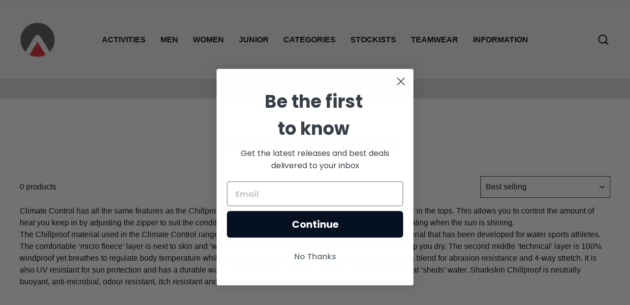

--- FILE ---
content_type: text/html; charset=utf-8
request_url: https://sharkskin.com/collections/climate-control
body_size: 19802
content:
<!doctype html>
<html class="no-js" lang="en" dir="ltr">
<head>
  <script src="https://cozycountryredirectii.addons.business/js/eggbox/10888/script_9bfb2fd2fda2663323fee3fcd31bcca7.js?v=1&sign=9bfb2fd2fda2663323fee3fcd31bcca7&shop=sharkskin-international.myshopify.com" type='text/javascript'></script> 
  <!-- Global site tag (gtag.js) - Google Analytics -->
  <script async src="https://www.googletagmanager.com/gtag/js?id=G-M6NMGEB8XN"></script>
  <script>
    window.dataLayer = window.dataLayer || [];
    function gtag(){dataLayer.push(arguments);}
    gtag('js', new Date());
    gtag('config', 'G-M6NMGEB8XN');
  </script>
  


  <meta charset="utf-8">
  <meta http-equiv="X-UA-Compatible" content="IE=edge,chrome=1">
  <meta name="viewport" content="width=device-width,initial-scale=1">
  <meta name="theme-color" content="#b30000">
  
  <link rel="canonical" href="https://sharkskin.com/collections/climate-control">
  <link rel="preconnect" href="https://cdn.shopify.com">
  <link rel="preconnect" href="https://fonts.shopifycdn.com">
  <link rel="dns-prefetch" href="https://productreviews.shopifycdn.com">
  <link rel="dns-prefetch" href="https://ajax.googleapis.com">
  <link rel="dns-prefetch" href="https://maps.googleapis.com">
  <link rel="dns-prefetch" href="https://maps.gstatic.com"><link rel="shortcut icon" href="//sharkskin.com/cdn/shop/files/Artboard_8_32x32.png?v=1654133981" type="image/png" /><title>Climate Control
&ndash; Sharkskin International
</title>
<meta name="description" content="Climate Control has all the same features as the Chillproof garments with the added benefit of a heavy-duty zipper in the tops. This allows you to control the amount of heat you keep in by adjusting the zipper to suit the conditions. The reflective material helps keep you from overheating when the sun is shining.The Ch"><meta property="og:site_name" content="Sharkskin International">
  <meta property="og:url" content="https://sharkskin.com/collections/climate-control">
  <meta property="og:title" content="Climate Control">
  <meta property="og:type" content="website">
  <meta property="og:description" content="Climate Control has all the same features as the Chillproof garments with the added benefit of a heavy-duty zipper in the tops. This allows you to control the amount of heat you keep in by adjusting the zipper to suit the conditions. The reflective material helps keep you from overheating when the sun is shining.The Ch"><meta property="og:image" content="http://sharkskin.com/cdn/shop/files/Artboard_87_787eb3b1-4615-4d4c-8c4b-e0a7548bb538.png?v=1654133980">
    <meta property="og:image:secure_url" content="https://sharkskin.com/cdn/shop/files/Artboard_87_787eb3b1-4615-4d4c-8c4b-e0a7548bb538.png?v=1654133980">
    <meta property="og:image:width" content="1200">
    <meta property="og:image:height" content="628"><meta name="twitter:site" content="@">
  <meta name="twitter:card" content="summary_large_image">
  <meta name="twitter:title" content="Climate Control">
  <meta name="twitter:description" content="Climate Control has all the same features as the Chillproof garments with the added benefit of a heavy-duty zipper in the tops. This allows you to control the amount of heat you keep in by adjusting the zipper to suit the conditions. The reflective material helps keep you from overheating when the sun is shining.The Ch">
<style data-shopify>
  

  
  
  
</style><link href="//sharkskin.com/cdn/shop/t/2/assets/theme.css?v=165792902467468249051721877135" rel="stylesheet" type="text/css" media="all" />
  <link href="//sharkskin.com/cdn/shop/t/2/assets/custom.css?v=118595138577080731211654661497" rel="stylesheet" type="text/css" media="all" />
<style data-shopify>:root {
    --typeHeaderPrimary: Helvetica;
    --typeHeaderFallback: Arial, sans-serif;
    --typeHeaderSize: 38px;
    --typeHeaderWeight: 700;
    --typeHeaderLineHeight: 1;
    --typeHeaderSpacing: 0.0em;

    --typeBasePrimary:Helvetica;
    --typeBaseFallback:Arial, sans-serif;
    --typeBaseSize: 16px;
    --typeBaseWeight: 400;
    --typeBaseSpacing: 0.0em;
    --typeBaseLineHeight: 1.5;

    --typeCollectionTitle: 35px;

    --iconWeight: 5px;
    --iconLinecaps: miter;

    
      --buttonRadius: 0px;
    

    --colorGridOverlayOpacity: 0.1;
  }

  .placeholder-content {
    background-image: linear-gradient(100deg, #ffffff 40%, #f7f7f7 63%, #ffffff 79%);
  }</style><script>
    document.documentElement.className = document.documentElement.className.replace('no-js', 'js');

    window.theme = window.theme || {};
    theme.routes = {
      home: "/",
      cart: "/cart.js",
      cartPage: "/cart",
      cartAdd: "/cart/add.js",
      cartChange: "/cart/change.js",
      search: "/search"
    };
    theme.strings = {
      soldOut: "Sold Out",
      unavailable: "Unavailable",
      inStockLabel: "In stock, ready to ship",
      stockLabel: "Low stock - [count] items left",
      willNotShipUntil: "Ready to ship [date]",
      willBeInStockAfter: "Back in stock [date]",
      waitingForStock: "Inventory on the way",
      savePrice: "Save [saved_amount]",
      cartEmpty: "Your cart is currently empty.",
      cartTermsConfirmation: "You must agree with the terms and conditions of sales to check out",
      searchCollections: "Collections:",
      searchPages: "Pages:",
      searchArticles: "Articles:"
    };
    theme.settings = {
      dynamicVariantsEnable: true,
      cartType: "page",
      isCustomerTemplate: false,
      moneyFormat: "\u003cspan class=hidden\u003e${{amount}}\u003c\/span\u003e",
      saveType: "dollar",
      productImageSize: "square",
      productImageCover: false,
      predictiveSearch: true,
      predictiveSearchType: "product,article,page",
      quickView: false,
      themeName: 'Impulse',
      themeVersion: "5.5.0"
    };
  </script>

  <script>window.performance && window.performance.mark && window.performance.mark('shopify.content_for_header.start');</script><meta id="shopify-digital-wallet" name="shopify-digital-wallet" content="/64665714940/digital_wallets/dialog">
<link rel="alternate" type="application/atom+xml" title="Feed" href="/collections/climate-control.atom" />
<link rel="alternate" type="application/json+oembed" href="https://sharkskin.com/collections/climate-control.oembed">
<script async="async" src="/checkouts/internal/preloads.js?locale=en-AU"></script>
<script id="shopify-features" type="application/json">{"accessToken":"0dd07559d477d5ea8f2a3f4c2a5cbceb","betas":["rich-media-storefront-analytics"],"domain":"sharkskin.com","predictiveSearch":true,"shopId":64665714940,"locale":"en"}</script>
<script>var Shopify = Shopify || {};
Shopify.shop = "sharkskin-international.myshopify.com";
Shopify.locale = "en";
Shopify.currency = {"active":"AUD","rate":"1.0"};
Shopify.country = "AU";
Shopify.theme = {"name":"Sharkskin INTL  LIVE THEME ","id":133071765756,"schema_name":"Impulse","schema_version":"5.5.0","theme_store_id":null,"role":"main"};
Shopify.theme.handle = "null";
Shopify.theme.style = {"id":null,"handle":null};
Shopify.cdnHost = "sharkskin.com/cdn";
Shopify.routes = Shopify.routes || {};
Shopify.routes.root = "/";</script>
<script type="module">!function(o){(o.Shopify=o.Shopify||{}).modules=!0}(window);</script>
<script>!function(o){function n(){var o=[];function n(){o.push(Array.prototype.slice.apply(arguments))}return n.q=o,n}var t=o.Shopify=o.Shopify||{};t.loadFeatures=n(),t.autoloadFeatures=n()}(window);</script>
<script id="shop-js-analytics" type="application/json">{"pageType":"collection"}</script>
<script defer="defer" async type="module" src="//sharkskin.com/cdn/shopifycloud/shop-js/modules/v2/client.init-shop-cart-sync_BdyHc3Nr.en.esm.js"></script>
<script defer="defer" async type="module" src="//sharkskin.com/cdn/shopifycloud/shop-js/modules/v2/chunk.common_Daul8nwZ.esm.js"></script>
<script type="module">
  await import("//sharkskin.com/cdn/shopifycloud/shop-js/modules/v2/client.init-shop-cart-sync_BdyHc3Nr.en.esm.js");
await import("//sharkskin.com/cdn/shopifycloud/shop-js/modules/v2/chunk.common_Daul8nwZ.esm.js");

  window.Shopify.SignInWithShop?.initShopCartSync?.({"fedCMEnabled":true,"windoidEnabled":true});

</script>
<script>(function() {
  var isLoaded = false;
  function asyncLoad() {
    if (isLoaded) return;
    isLoaded = true;
    var urls = ["https:\/\/app.kiwisizing.com\/web\/js\/dist\/kiwiSizing\/plugin\/SizingPlugin.prod.js?v=330\u0026shop=sharkskin-international.myshopify.com","https:\/\/cozycountryredirectii.addons.business\/js\/eggbox\/10888\/script_9bfb2fd2fda2663323fee3fcd31bcca7.js?v=1\u0026sign=9bfb2fd2fda2663323fee3fcd31bcca7\u0026shop=sharkskin-international.myshopify.com"];
    for (var i = 0; i < urls.length; i++) {
      var s = document.createElement('script');
      s.type = 'text/javascript';
      s.async = true;
      s.src = urls[i];
      var x = document.getElementsByTagName('script')[0];
      x.parentNode.insertBefore(s, x);
    }
  };
  if(window.attachEvent) {
    window.attachEvent('onload', asyncLoad);
  } else {
    window.addEventListener('load', asyncLoad, false);
  }
})();</script>
<script id="__st">var __st={"a":64665714940,"offset":36000,"reqid":"39797ce1-dd5c-4a57-a877-e00c5f7ad850-1768997303","pageurl":"sharkskin.com\/collections\/climate-control","u":"31fc0af7534f","p":"collection","rtyp":"collection","rid":397059555580};</script>
<script>window.ShopifyPaypalV4VisibilityTracking = true;</script>
<script id="captcha-bootstrap">!function(){'use strict';const t='contact',e='account',n='new_comment',o=[[t,t],['blogs',n],['comments',n],[t,'customer']],c=[[e,'customer_login'],[e,'guest_login'],[e,'recover_customer_password'],[e,'create_customer']],r=t=>t.map((([t,e])=>`form[action*='/${t}']:not([data-nocaptcha='true']) input[name='form_type'][value='${e}']`)).join(','),a=t=>()=>t?[...document.querySelectorAll(t)].map((t=>t.form)):[];function s(){const t=[...o],e=r(t);return a(e)}const i='password',u='form_key',d=['recaptcha-v3-token','g-recaptcha-response','h-captcha-response',i],f=()=>{try{return window.sessionStorage}catch{return}},m='__shopify_v',_=t=>t.elements[u];function p(t,e,n=!1){try{const o=window.sessionStorage,c=JSON.parse(o.getItem(e)),{data:r}=function(t){const{data:e,action:n}=t;return t[m]||n?{data:e,action:n}:{data:t,action:n}}(c);for(const[e,n]of Object.entries(r))t.elements[e]&&(t.elements[e].value=n);n&&o.removeItem(e)}catch(o){console.error('form repopulation failed',{error:o})}}const l='form_type',E='cptcha';function T(t){t.dataset[E]=!0}const w=window,h=w.document,L='Shopify',v='ce_forms',y='captcha';let A=!1;((t,e)=>{const n=(g='f06e6c50-85a8-45c8-87d0-21a2b65856fe',I='https://cdn.shopify.com/shopifycloud/storefront-forms-hcaptcha/ce_storefront_forms_captcha_hcaptcha.v1.5.2.iife.js',D={infoText:'Protected by hCaptcha',privacyText:'Privacy',termsText:'Terms'},(t,e,n)=>{const o=w[L][v],c=o.bindForm;if(c)return c(t,g,e,D).then(n);var r;o.q.push([[t,g,e,D],n]),r=I,A||(h.body.append(Object.assign(h.createElement('script'),{id:'captcha-provider',async:!0,src:r})),A=!0)});var g,I,D;w[L]=w[L]||{},w[L][v]=w[L][v]||{},w[L][v].q=[],w[L][y]=w[L][y]||{},w[L][y].protect=function(t,e){n(t,void 0,e),T(t)},Object.freeze(w[L][y]),function(t,e,n,w,h,L){const[v,y,A,g]=function(t,e,n){const i=e?o:[],u=t?c:[],d=[...i,...u],f=r(d),m=r(i),_=r(d.filter((([t,e])=>n.includes(e))));return[a(f),a(m),a(_),s()]}(w,h,L),I=t=>{const e=t.target;return e instanceof HTMLFormElement?e:e&&e.form},D=t=>v().includes(t);t.addEventListener('submit',(t=>{const e=I(t);if(!e)return;const n=D(e)&&!e.dataset.hcaptchaBound&&!e.dataset.recaptchaBound,o=_(e),c=g().includes(e)&&(!o||!o.value);(n||c)&&t.preventDefault(),c&&!n&&(function(t){try{if(!f())return;!function(t){const e=f();if(!e)return;const n=_(t);if(!n)return;const o=n.value;o&&e.removeItem(o)}(t);const e=Array.from(Array(32),(()=>Math.random().toString(36)[2])).join('');!function(t,e){_(t)||t.append(Object.assign(document.createElement('input'),{type:'hidden',name:u})),t.elements[u].value=e}(t,e),function(t,e){const n=f();if(!n)return;const o=[...t.querySelectorAll(`input[type='${i}']`)].map((({name:t})=>t)),c=[...d,...o],r={};for(const[a,s]of new FormData(t).entries())c.includes(a)||(r[a]=s);n.setItem(e,JSON.stringify({[m]:1,action:t.action,data:r}))}(t,e)}catch(e){console.error('failed to persist form',e)}}(e),e.submit())}));const S=(t,e)=>{t&&!t.dataset[E]&&(n(t,e.some((e=>e===t))),T(t))};for(const o of['focusin','change'])t.addEventListener(o,(t=>{const e=I(t);D(e)&&S(e,y())}));const B=e.get('form_key'),M=e.get(l),P=B&&M;t.addEventListener('DOMContentLoaded',(()=>{const t=y();if(P)for(const e of t)e.elements[l].value===M&&p(e,B);[...new Set([...A(),...v().filter((t=>'true'===t.dataset.shopifyCaptcha))])].forEach((e=>S(e,t)))}))}(h,new URLSearchParams(w.location.search),n,t,e,['guest_login'])})(!0,!0)}();</script>
<script integrity="sha256-4kQ18oKyAcykRKYeNunJcIwy7WH5gtpwJnB7kiuLZ1E=" data-source-attribution="shopify.loadfeatures" defer="defer" src="//sharkskin.com/cdn/shopifycloud/storefront/assets/storefront/load_feature-a0a9edcb.js" crossorigin="anonymous"></script>
<script data-source-attribution="shopify.dynamic_checkout.dynamic.init">var Shopify=Shopify||{};Shopify.PaymentButton=Shopify.PaymentButton||{isStorefrontPortableWallets:!0,init:function(){window.Shopify.PaymentButton.init=function(){};var t=document.createElement("script");t.src="https://sharkskin.com/cdn/shopifycloud/portable-wallets/latest/portable-wallets.en.js",t.type="module",document.head.appendChild(t)}};
</script>
<script data-source-attribution="shopify.dynamic_checkout.buyer_consent">
  function portableWalletsHideBuyerConsent(e){var t=document.getElementById("shopify-buyer-consent"),n=document.getElementById("shopify-subscription-policy-button");t&&n&&(t.classList.add("hidden"),t.setAttribute("aria-hidden","true"),n.removeEventListener("click",e))}function portableWalletsShowBuyerConsent(e){var t=document.getElementById("shopify-buyer-consent"),n=document.getElementById("shopify-subscription-policy-button");t&&n&&(t.classList.remove("hidden"),t.removeAttribute("aria-hidden"),n.addEventListener("click",e))}window.Shopify?.PaymentButton&&(window.Shopify.PaymentButton.hideBuyerConsent=portableWalletsHideBuyerConsent,window.Shopify.PaymentButton.showBuyerConsent=portableWalletsShowBuyerConsent);
</script>
<script data-source-attribution="shopify.dynamic_checkout.cart.bootstrap">document.addEventListener("DOMContentLoaded",(function(){function t(){return document.querySelector("shopify-accelerated-checkout-cart, shopify-accelerated-checkout")}if(t())Shopify.PaymentButton.init();else{new MutationObserver((function(e,n){t()&&(Shopify.PaymentButton.init(),n.disconnect())})).observe(document.body,{childList:!0,subtree:!0})}}));
</script>

<script>window.performance && window.performance.mark && window.performance.mark('shopify.content_for_header.end');</script>

  <script src="//sharkskin.com/cdn/shop/t/2/assets/vendor-scripts-v11.js" defer="defer"></script><script src="//sharkskin.com/cdn/shop/t/2/assets/theme.js?v=82868360890673378681654230890" defer="defer"></script>
  
  
  
<!-- BEGIN app block: shopify://apps/klaviyo-email-marketing-sms/blocks/klaviyo-onsite-embed/2632fe16-c075-4321-a88b-50b567f42507 -->












  <script async src="https://static.klaviyo.com/onsite/js/XEuQRE/klaviyo.js?company_id=XEuQRE"></script>
  <script>!function(){if(!window.klaviyo){window._klOnsite=window._klOnsite||[];try{window.klaviyo=new Proxy({},{get:function(n,i){return"push"===i?function(){var n;(n=window._klOnsite).push.apply(n,arguments)}:function(){for(var n=arguments.length,o=new Array(n),w=0;w<n;w++)o[w]=arguments[w];var t="function"==typeof o[o.length-1]?o.pop():void 0,e=new Promise((function(n){window._klOnsite.push([i].concat(o,[function(i){t&&t(i),n(i)}]))}));return e}}})}catch(n){window.klaviyo=window.klaviyo||[],window.klaviyo.push=function(){var n;(n=window._klOnsite).push.apply(n,arguments)}}}}();</script>

  




  <script>
    window.klaviyoReviewsProductDesignMode = false
  </script>







<!-- END app block --><!-- BEGIN app block: shopify://apps/cozy-country-redirect/blocks/CozyStaticScript/7b44aa65-e072-42a4-8594-17bbfd843785 --><script src="https://cozycountryredirectii.addons.business/js/eggbox/10888/script_9bfb2fd2fda2663323fee3fcd31bcca7.js?v=1&sign=9bfb2fd2fda2663323fee3fcd31bcca7&shop=sharkskin-international.myshopify.com" type='text/javascript'></script>
<!-- END app block --><link href="https://monorail-edge.shopifysvc.com" rel="dns-prefetch">
<script>(function(){if ("sendBeacon" in navigator && "performance" in window) {try {var session_token_from_headers = performance.getEntriesByType('navigation')[0].serverTiming.find(x => x.name == '_s').description;} catch {var session_token_from_headers = undefined;}var session_cookie_matches = document.cookie.match(/_shopify_s=([^;]*)/);var session_token_from_cookie = session_cookie_matches && session_cookie_matches.length === 2 ? session_cookie_matches[1] : "";var session_token = session_token_from_headers || session_token_from_cookie || "";function handle_abandonment_event(e) {var entries = performance.getEntries().filter(function(entry) {return /monorail-edge.shopifysvc.com/.test(entry.name);});if (!window.abandonment_tracked && entries.length === 0) {window.abandonment_tracked = true;var currentMs = Date.now();var navigation_start = performance.timing.navigationStart;var payload = {shop_id: 64665714940,url: window.location.href,navigation_start,duration: currentMs - navigation_start,session_token,page_type: "collection"};window.navigator.sendBeacon("https://monorail-edge.shopifysvc.com/v1/produce", JSON.stringify({schema_id: "online_store_buyer_site_abandonment/1.1",payload: payload,metadata: {event_created_at_ms: currentMs,event_sent_at_ms: currentMs}}));}}window.addEventListener('pagehide', handle_abandonment_event);}}());</script>
<script id="web-pixels-manager-setup">(function e(e,d,r,n,o){if(void 0===o&&(o={}),!Boolean(null===(a=null===(i=window.Shopify)||void 0===i?void 0:i.analytics)||void 0===a?void 0:a.replayQueue)){var i,a;window.Shopify=window.Shopify||{};var t=window.Shopify;t.analytics=t.analytics||{};var s=t.analytics;s.replayQueue=[],s.publish=function(e,d,r){return s.replayQueue.push([e,d,r]),!0};try{self.performance.mark("wpm:start")}catch(e){}var l=function(){var e={modern:/Edge?\/(1{2}[4-9]|1[2-9]\d|[2-9]\d{2}|\d{4,})\.\d+(\.\d+|)|Firefox\/(1{2}[4-9]|1[2-9]\d|[2-9]\d{2}|\d{4,})\.\d+(\.\d+|)|Chrom(ium|e)\/(9{2}|\d{3,})\.\d+(\.\d+|)|(Maci|X1{2}).+ Version\/(15\.\d+|(1[6-9]|[2-9]\d|\d{3,})\.\d+)([,.]\d+|)( \(\w+\)|)( Mobile\/\w+|) Safari\/|Chrome.+OPR\/(9{2}|\d{3,})\.\d+\.\d+|(CPU[ +]OS|iPhone[ +]OS|CPU[ +]iPhone|CPU IPhone OS|CPU iPad OS)[ +]+(15[._]\d+|(1[6-9]|[2-9]\d|\d{3,})[._]\d+)([._]\d+|)|Android:?[ /-](13[3-9]|1[4-9]\d|[2-9]\d{2}|\d{4,})(\.\d+|)(\.\d+|)|Android.+Firefox\/(13[5-9]|1[4-9]\d|[2-9]\d{2}|\d{4,})\.\d+(\.\d+|)|Android.+Chrom(ium|e)\/(13[3-9]|1[4-9]\d|[2-9]\d{2}|\d{4,})\.\d+(\.\d+|)|SamsungBrowser\/([2-9]\d|\d{3,})\.\d+/,legacy:/Edge?\/(1[6-9]|[2-9]\d|\d{3,})\.\d+(\.\d+|)|Firefox\/(5[4-9]|[6-9]\d|\d{3,})\.\d+(\.\d+|)|Chrom(ium|e)\/(5[1-9]|[6-9]\d|\d{3,})\.\d+(\.\d+|)([\d.]+$|.*Safari\/(?![\d.]+ Edge\/[\d.]+$))|(Maci|X1{2}).+ Version\/(10\.\d+|(1[1-9]|[2-9]\d|\d{3,})\.\d+)([,.]\d+|)( \(\w+\)|)( Mobile\/\w+|) Safari\/|Chrome.+OPR\/(3[89]|[4-9]\d|\d{3,})\.\d+\.\d+|(CPU[ +]OS|iPhone[ +]OS|CPU[ +]iPhone|CPU IPhone OS|CPU iPad OS)[ +]+(10[._]\d+|(1[1-9]|[2-9]\d|\d{3,})[._]\d+)([._]\d+|)|Android:?[ /-](13[3-9]|1[4-9]\d|[2-9]\d{2}|\d{4,})(\.\d+|)(\.\d+|)|Mobile Safari.+OPR\/([89]\d|\d{3,})\.\d+\.\d+|Android.+Firefox\/(13[5-9]|1[4-9]\d|[2-9]\d{2}|\d{4,})\.\d+(\.\d+|)|Android.+Chrom(ium|e)\/(13[3-9]|1[4-9]\d|[2-9]\d{2}|\d{4,})\.\d+(\.\d+|)|Android.+(UC? ?Browser|UCWEB|U3)[ /]?(15\.([5-9]|\d{2,})|(1[6-9]|[2-9]\d|\d{3,})\.\d+)\.\d+|SamsungBrowser\/(5\.\d+|([6-9]|\d{2,})\.\d+)|Android.+MQ{2}Browser\/(14(\.(9|\d{2,})|)|(1[5-9]|[2-9]\d|\d{3,})(\.\d+|))(\.\d+|)|K[Aa][Ii]OS\/(3\.\d+|([4-9]|\d{2,})\.\d+)(\.\d+|)/},d=e.modern,r=e.legacy,n=navigator.userAgent;return n.match(d)?"modern":n.match(r)?"legacy":"unknown"}(),u="modern"===l?"modern":"legacy",c=(null!=n?n:{modern:"",legacy:""})[u],f=function(e){return[e.baseUrl,"/wpm","/b",e.hashVersion,"modern"===e.buildTarget?"m":"l",".js"].join("")}({baseUrl:d,hashVersion:r,buildTarget:u}),m=function(e){var d=e.version,r=e.bundleTarget,n=e.surface,o=e.pageUrl,i=e.monorailEndpoint;return{emit:function(e){var a=e.status,t=e.errorMsg,s=(new Date).getTime(),l=JSON.stringify({metadata:{event_sent_at_ms:s},events:[{schema_id:"web_pixels_manager_load/3.1",payload:{version:d,bundle_target:r,page_url:o,status:a,surface:n,error_msg:t},metadata:{event_created_at_ms:s}}]});if(!i)return console&&console.warn&&console.warn("[Web Pixels Manager] No Monorail endpoint provided, skipping logging."),!1;try{return self.navigator.sendBeacon.bind(self.navigator)(i,l)}catch(e){}var u=new XMLHttpRequest;try{return u.open("POST",i,!0),u.setRequestHeader("Content-Type","text/plain"),u.send(l),!0}catch(e){return console&&console.warn&&console.warn("[Web Pixels Manager] Got an unhandled error while logging to Monorail."),!1}}}}({version:r,bundleTarget:l,surface:e.surface,pageUrl:self.location.href,monorailEndpoint:e.monorailEndpoint});try{o.browserTarget=l,function(e){var d=e.src,r=e.async,n=void 0===r||r,o=e.onload,i=e.onerror,a=e.sri,t=e.scriptDataAttributes,s=void 0===t?{}:t,l=document.createElement("script"),u=document.querySelector("head"),c=document.querySelector("body");if(l.async=n,l.src=d,a&&(l.integrity=a,l.crossOrigin="anonymous"),s)for(var f in s)if(Object.prototype.hasOwnProperty.call(s,f))try{l.dataset[f]=s[f]}catch(e){}if(o&&l.addEventListener("load",o),i&&l.addEventListener("error",i),u)u.appendChild(l);else{if(!c)throw new Error("Did not find a head or body element to append the script");c.appendChild(l)}}({src:f,async:!0,onload:function(){if(!function(){var e,d;return Boolean(null===(d=null===(e=window.Shopify)||void 0===e?void 0:e.analytics)||void 0===d?void 0:d.initialized)}()){var d=window.webPixelsManager.init(e)||void 0;if(d){var r=window.Shopify.analytics;r.replayQueue.forEach((function(e){var r=e[0],n=e[1],o=e[2];d.publishCustomEvent(r,n,o)})),r.replayQueue=[],r.publish=d.publishCustomEvent,r.visitor=d.visitor,r.initialized=!0}}},onerror:function(){return m.emit({status:"failed",errorMsg:"".concat(f," has failed to load")})},sri:function(e){var d=/^sha384-[A-Za-z0-9+/=]+$/;return"string"==typeof e&&d.test(e)}(c)?c:"",scriptDataAttributes:o}),m.emit({status:"loading"})}catch(e){m.emit({status:"failed",errorMsg:(null==e?void 0:e.message)||"Unknown error"})}}})({shopId: 64665714940,storefrontBaseUrl: "https://sharkskin.com",extensionsBaseUrl: "https://extensions.shopifycdn.com/cdn/shopifycloud/web-pixels-manager",monorailEndpoint: "https://monorail-edge.shopifysvc.com/unstable/produce_batch",surface: "storefront-renderer",enabledBetaFlags: ["2dca8a86"],webPixelsConfigList: [{"id":"983171324","configuration":"{\"webPixelName\":\"Judge.me\"}","eventPayloadVersion":"v1","runtimeContext":"STRICT","scriptVersion":"34ad157958823915625854214640f0bf","type":"APP","apiClientId":683015,"privacyPurposes":["ANALYTICS"],"dataSharingAdjustments":{"protectedCustomerApprovalScopes":["read_customer_email","read_customer_name","read_customer_personal_data","read_customer_phone"]}},{"id":"85065980","eventPayloadVersion":"v1","runtimeContext":"LAX","scriptVersion":"1","type":"CUSTOM","privacyPurposes":["ANALYTICS"],"name":"Google Analytics tag (migrated)"},{"id":"shopify-app-pixel","configuration":"{}","eventPayloadVersion":"v1","runtimeContext":"STRICT","scriptVersion":"0450","apiClientId":"shopify-pixel","type":"APP","privacyPurposes":["ANALYTICS","MARKETING"]},{"id":"shopify-custom-pixel","eventPayloadVersion":"v1","runtimeContext":"LAX","scriptVersion":"0450","apiClientId":"shopify-pixel","type":"CUSTOM","privacyPurposes":["ANALYTICS","MARKETING"]}],isMerchantRequest: false,initData: {"shop":{"name":"Sharkskin International","paymentSettings":{"currencyCode":"AUD"},"myshopifyDomain":"sharkskin-international.myshopify.com","countryCode":"AU","storefrontUrl":"https:\/\/sharkskin.com"},"customer":null,"cart":null,"checkout":null,"productVariants":[],"purchasingCompany":null},},"https://sharkskin.com/cdn","fcfee988w5aeb613cpc8e4bc33m6693e112",{"modern":"","legacy":""},{"shopId":"64665714940","storefrontBaseUrl":"https:\/\/sharkskin.com","extensionBaseUrl":"https:\/\/extensions.shopifycdn.com\/cdn\/shopifycloud\/web-pixels-manager","surface":"storefront-renderer","enabledBetaFlags":"[\"2dca8a86\"]","isMerchantRequest":"false","hashVersion":"fcfee988w5aeb613cpc8e4bc33m6693e112","publish":"custom","events":"[[\"page_viewed\",{}],[\"collection_viewed\",{\"collection\":{\"id\":\"397059555580\",\"title\":\"Climate Control\",\"productVariants\":[]}}]]"});</script><script>
  window.ShopifyAnalytics = window.ShopifyAnalytics || {};
  window.ShopifyAnalytics.meta = window.ShopifyAnalytics.meta || {};
  window.ShopifyAnalytics.meta.currency = 'AUD';
  var meta = {"products":[],"page":{"pageType":"collection","resourceType":"collection","resourceId":397059555580,"requestId":"39797ce1-dd5c-4a57-a877-e00c5f7ad850-1768997303"}};
  for (var attr in meta) {
    window.ShopifyAnalytics.meta[attr] = meta[attr];
  }
</script>
<script class="analytics">
  (function () {
    var customDocumentWrite = function(content) {
      var jquery = null;

      if (window.jQuery) {
        jquery = window.jQuery;
      } else if (window.Checkout && window.Checkout.$) {
        jquery = window.Checkout.$;
      }

      if (jquery) {
        jquery('body').append(content);
      }
    };

    var hasLoggedConversion = function(token) {
      if (token) {
        return document.cookie.indexOf('loggedConversion=' + token) !== -1;
      }
      return false;
    }

    var setCookieIfConversion = function(token) {
      if (token) {
        var twoMonthsFromNow = new Date(Date.now());
        twoMonthsFromNow.setMonth(twoMonthsFromNow.getMonth() + 2);

        document.cookie = 'loggedConversion=' + token + '; expires=' + twoMonthsFromNow;
      }
    }

    var trekkie = window.ShopifyAnalytics.lib = window.trekkie = window.trekkie || [];
    if (trekkie.integrations) {
      return;
    }
    trekkie.methods = [
      'identify',
      'page',
      'ready',
      'track',
      'trackForm',
      'trackLink'
    ];
    trekkie.factory = function(method) {
      return function() {
        var args = Array.prototype.slice.call(arguments);
        args.unshift(method);
        trekkie.push(args);
        return trekkie;
      };
    };
    for (var i = 0; i < trekkie.methods.length; i++) {
      var key = trekkie.methods[i];
      trekkie[key] = trekkie.factory(key);
    }
    trekkie.load = function(config) {
      trekkie.config = config || {};
      trekkie.config.initialDocumentCookie = document.cookie;
      var first = document.getElementsByTagName('script')[0];
      var script = document.createElement('script');
      script.type = 'text/javascript';
      script.onerror = function(e) {
        var scriptFallback = document.createElement('script');
        scriptFallback.type = 'text/javascript';
        scriptFallback.onerror = function(error) {
                var Monorail = {
      produce: function produce(monorailDomain, schemaId, payload) {
        var currentMs = new Date().getTime();
        var event = {
          schema_id: schemaId,
          payload: payload,
          metadata: {
            event_created_at_ms: currentMs,
            event_sent_at_ms: currentMs
          }
        };
        return Monorail.sendRequest("https://" + monorailDomain + "/v1/produce", JSON.stringify(event));
      },
      sendRequest: function sendRequest(endpointUrl, payload) {
        // Try the sendBeacon API
        if (window && window.navigator && typeof window.navigator.sendBeacon === 'function' && typeof window.Blob === 'function' && !Monorail.isIos12()) {
          var blobData = new window.Blob([payload], {
            type: 'text/plain'
          });

          if (window.navigator.sendBeacon(endpointUrl, blobData)) {
            return true;
          } // sendBeacon was not successful

        } // XHR beacon

        var xhr = new XMLHttpRequest();

        try {
          xhr.open('POST', endpointUrl);
          xhr.setRequestHeader('Content-Type', 'text/plain');
          xhr.send(payload);
        } catch (e) {
          console.log(e);
        }

        return false;
      },
      isIos12: function isIos12() {
        return window.navigator.userAgent.lastIndexOf('iPhone; CPU iPhone OS 12_') !== -1 || window.navigator.userAgent.lastIndexOf('iPad; CPU OS 12_') !== -1;
      }
    };
    Monorail.produce('monorail-edge.shopifysvc.com',
      'trekkie_storefront_load_errors/1.1',
      {shop_id: 64665714940,
      theme_id: 133071765756,
      app_name: "storefront",
      context_url: window.location.href,
      source_url: "//sharkskin.com/cdn/s/trekkie.storefront.cd680fe47e6c39ca5d5df5f0a32d569bc48c0f27.min.js"});

        };
        scriptFallback.async = true;
        scriptFallback.src = '//sharkskin.com/cdn/s/trekkie.storefront.cd680fe47e6c39ca5d5df5f0a32d569bc48c0f27.min.js';
        first.parentNode.insertBefore(scriptFallback, first);
      };
      script.async = true;
      script.src = '//sharkskin.com/cdn/s/trekkie.storefront.cd680fe47e6c39ca5d5df5f0a32d569bc48c0f27.min.js';
      first.parentNode.insertBefore(script, first);
    };
    trekkie.load(
      {"Trekkie":{"appName":"storefront","development":false,"defaultAttributes":{"shopId":64665714940,"isMerchantRequest":null,"themeId":133071765756,"themeCityHash":"11828090910761203793","contentLanguage":"en","currency":"AUD"},"isServerSideCookieWritingEnabled":true,"monorailRegion":"shop_domain","enabledBetaFlags":["65f19447"]},"Session Attribution":{},"S2S":{"facebookCapiEnabled":false,"source":"trekkie-storefront-renderer","apiClientId":580111}}
    );

    var loaded = false;
    trekkie.ready(function() {
      if (loaded) return;
      loaded = true;

      window.ShopifyAnalytics.lib = window.trekkie;

      var originalDocumentWrite = document.write;
      document.write = customDocumentWrite;
      try { window.ShopifyAnalytics.merchantGoogleAnalytics.call(this); } catch(error) {};
      document.write = originalDocumentWrite;

      window.ShopifyAnalytics.lib.page(null,{"pageType":"collection","resourceType":"collection","resourceId":397059555580,"requestId":"39797ce1-dd5c-4a57-a877-e00c5f7ad850-1768997303","shopifyEmitted":true});

      var match = window.location.pathname.match(/checkouts\/(.+)\/(thank_you|post_purchase)/)
      var token = match? match[1]: undefined;
      if (!hasLoggedConversion(token)) {
        setCookieIfConversion(token);
        window.ShopifyAnalytics.lib.track("Viewed Product Category",{"currency":"AUD","category":"Collection: climate-control","collectionName":"climate-control","collectionId":397059555580,"nonInteraction":true},undefined,undefined,{"shopifyEmitted":true});
      }
    });


        var eventsListenerScript = document.createElement('script');
        eventsListenerScript.async = true;
        eventsListenerScript.src = "//sharkskin.com/cdn/shopifycloud/storefront/assets/shop_events_listener-3da45d37.js";
        document.getElementsByTagName('head')[0].appendChild(eventsListenerScript);

})();</script>
  <script>
  if (!window.ga || (window.ga && typeof window.ga !== 'function')) {
    window.ga = function ga() {
      (window.ga.q = window.ga.q || []).push(arguments);
      if (window.Shopify && window.Shopify.analytics && typeof window.Shopify.analytics.publish === 'function') {
        window.Shopify.analytics.publish("ga_stub_called", {}, {sendTo: "google_osp_migration"});
      }
      console.error("Shopify's Google Analytics stub called with:", Array.from(arguments), "\nSee https://help.shopify.com/manual/promoting-marketing/pixels/pixel-migration#google for more information.");
    };
    if (window.Shopify && window.Shopify.analytics && typeof window.Shopify.analytics.publish === 'function') {
      window.Shopify.analytics.publish("ga_stub_initialized", {}, {sendTo: "google_osp_migration"});
    }
  }
</script>
<script
  defer
  src="https://sharkskin.com/cdn/shopifycloud/perf-kit/shopify-perf-kit-3.0.4.min.js"
  data-application="storefront-renderer"
  data-shop-id="64665714940"
  data-render-region="gcp-us-central1"
  data-page-type="collection"
  data-theme-instance-id="133071765756"
  data-theme-name="Impulse"
  data-theme-version="5.5.0"
  data-monorail-region="shop_domain"
  data-resource-timing-sampling-rate="10"
  data-shs="true"
  data-shs-beacon="true"
  data-shs-export-with-fetch="true"
  data-shs-logs-sample-rate="1"
  data-shs-beacon-endpoint="https://sharkskin.com/api/collect"
></script>
</head>

<body class="template-collection" data-center-text="true" data-button_style="square" data-type_header_capitalize="true" data-type_headers_align_text="true" data-type_product_capitalize="true" data-swatch_style="square" >

  <a class="in-page-link visually-hidden skip-link" href="#MainContent">Skip to content</a>

  <div id="PageContainer" class="page-container">
    <div class="transition-body"><div id="shopify-section-header" class="shopify-section">

<div id="NavDrawer" class="drawer drawer--right">
  <div class="drawer__contents">
    <div class="drawer__fixed-header">
      <div class="drawer__header appear-animation appear-delay-1">
        <div class="h2 drawer__title"></div>
        <div class="drawer__close">
          <button type="button" class="drawer__close-button js-drawer-close">
            <svg aria-hidden="true" focusable="false" role="presentation" class="icon icon-close" viewBox="0 0 64 64"><path d="M19 17.61l27.12 27.13m0-27.12L19 44.74"/></svg>
            <span class="icon__fallback-text">Close menu</span>
          </button>
        </div>
      </div>
    </div>
    <div class="drawer__scrollable">
      <ul class="mobile-nav mobile-nav--heading-style" role="navigation" aria-label="Primary"><li class="mobile-nav__item appear-animation appear-delay-2"><div class="mobile-nav__has-sublist"><button type="button"
                    aria-controls="Linklist-1"
                    class="mobile-nav__link--button mobile-nav__link--top-level collapsible-trigger collapsible--auto-height">
                    <span class="mobile-nav__faux-link">
                      ACTIVITIES
                    </span>
                    <div class="mobile-nav__toggle">
                      <span class="faux-button"><span class="collapsible-trigger__icon collapsible-trigger__icon--open" role="presentation">
  <svg aria-hidden="true" focusable="false" role="presentation" class="icon icon--wide icon-chevron-down" viewBox="0 0 28 16"><path d="M1.57 1.59l12.76 12.77L27.1 1.59" stroke-width="2" stroke="#000" fill="none" fill-rule="evenodd"/></svg>
</span>
</span>
                    </div>
                  </button></div><div id="Linklist-1"
                class="mobile-nav__sublist collapsible-content collapsible-content--all"
                >
                <div class="collapsible-content__inner">
                  <ul class="mobile-nav__sublist"><li class="mobile-nav__item">
                        <div class="mobile-nav__child-item"><a href="/collections/diving-snorkeling"
                              class="mobile-nav__link"
                              id="Sublabel-collections-diving-snorkeling1"
                              >
                              DIVING &amp; SNORKELING
                            </a><button type="button"
                              aria-controls="Sublinklist-1-collections-diving-snorkeling1"
                              aria-labelledby="Sublabel-collections-diving-snorkeling1"
                              class="collapsible-trigger"><span class="collapsible-trigger__icon collapsible-trigger__icon--circle collapsible-trigger__icon--open" role="presentation">
  <svg aria-hidden="true" focusable="false" role="presentation" class="icon icon--wide icon-chevron-down" viewBox="0 0 28 16"><path d="M1.57 1.59l12.76 12.77L27.1 1.59" stroke-width="2" stroke="#000" fill="none" fill-rule="evenodd"/></svg>
</span>
</button></div><div
                            id="Sublinklist-1-collections-diving-snorkeling1"
                            aria-labelledby="Sublabel-collections-diving-snorkeling1"
                            class="mobile-nav__sublist collapsible-content collapsible-content--all"
                            >
                            <div class="collapsible-content__inner">
                              <ul class="mobile-nav__grandchildlist"><li class="mobile-nav__item">
                                    <a href="/collections/diving-snorkeling" class="mobile-nav__link">
                                      SCUBA, FREEDIVING, SNORKELING 
                                    </a>
                                  </li></ul>
                            </div>
                          </div></li><li class="mobile-nav__item">
                        <div class="mobile-nav__child-item"><a href="/collections/paddling-sports"
                              class="mobile-nav__link"
                              id="Sublabel-collections-paddling-sports2"
                              >
                              PADDLING SPORTS
                            </a><button type="button"
                              aria-controls="Sublinklist-1-collections-paddling-sports2"
                              aria-labelledby="Sublabel-collections-paddling-sports2"
                              class="collapsible-trigger"><span class="collapsible-trigger__icon collapsible-trigger__icon--circle collapsible-trigger__icon--open" role="presentation">
  <svg aria-hidden="true" focusable="false" role="presentation" class="icon icon--wide icon-chevron-down" viewBox="0 0 28 16"><path d="M1.57 1.59l12.76 12.77L27.1 1.59" stroke-width="2" stroke="#000" fill="none" fill-rule="evenodd"/></svg>
</span>
</button></div><div
                            id="Sublinklist-1-collections-paddling-sports2"
                            aria-labelledby="Sublabel-collections-paddling-sports2"
                            class="mobile-nav__sublist collapsible-content collapsible-content--all"
                            >
                            <div class="collapsible-content__inner">
                              <ul class="mobile-nav__grandchildlist"><li class="mobile-nav__item">
                                    <a href="/collections/paddling-sports" class="mobile-nav__link">
                                      CANOE, KAYAK, SURFSKI, OUTRIGGER, DRAGON BOATING
                                    </a>
                                  </li></ul>
                            </div>
                          </div></li><li class="mobile-nav__item">
                        <div class="mobile-nav__child-item"><a href="/collections/power-sports-jetski-irb-power-boating"
                              class="mobile-nav__link"
                              id="Sublabel-collections-power-sports-jetski-irb-power-boating3"
                              >
                              POWER SPORTS
                            </a><button type="button"
                              aria-controls="Sublinklist-1-collections-power-sports-jetski-irb-power-boating3"
                              aria-labelledby="Sublabel-collections-power-sports-jetski-irb-power-boating3"
                              class="collapsible-trigger"><span class="collapsible-trigger__icon collapsible-trigger__icon--circle collapsible-trigger__icon--open" role="presentation">
  <svg aria-hidden="true" focusable="false" role="presentation" class="icon icon--wide icon-chevron-down" viewBox="0 0 28 16"><path d="M1.57 1.59l12.76 12.77L27.1 1.59" stroke-width="2" stroke="#000" fill="none" fill-rule="evenodd"/></svg>
</span>
</button></div><div
                            id="Sublinklist-1-collections-power-sports-jetski-irb-power-boating3"
                            aria-labelledby="Sublabel-collections-power-sports-jetski-irb-power-boating3"
                            class="mobile-nav__sublist collapsible-content collapsible-content--all"
                            >
                            <div class="collapsible-content__inner">
                              <ul class="mobile-nav__grandchildlist"><li class="mobile-nav__item">
                                    <a href="/collections/power-sports-jetski-irb-power-boating" class="mobile-nav__link">
                                      JETSKI, IRB BOATS, THUNDERCAT BOATS, POWER BOATING
                                    </a>
                                  </li></ul>
                            </div>
                          </div></li><li class="mobile-nav__item">
                        <div class="mobile-nav__child-item"><a href="/collections/sailing-inshore-offshore-dinghy-s-skiffs"
                              class="mobile-nav__link"
                              id="Sublabel-collections-sailing-inshore-offshore-dinghy-s-skiffs4"
                              >
                              SAILING
                            </a><button type="button"
                              aria-controls="Sublinklist-1-collections-sailing-inshore-offshore-dinghy-s-skiffs4"
                              aria-labelledby="Sublabel-collections-sailing-inshore-offshore-dinghy-s-skiffs4"
                              class="collapsible-trigger"><span class="collapsible-trigger__icon collapsible-trigger__icon--circle collapsible-trigger__icon--open" role="presentation">
  <svg aria-hidden="true" focusable="false" role="presentation" class="icon icon--wide icon-chevron-down" viewBox="0 0 28 16"><path d="M1.57 1.59l12.76 12.77L27.1 1.59" stroke-width="2" stroke="#000" fill="none" fill-rule="evenodd"/></svg>
</span>
</button></div><div
                            id="Sublinklist-1-collections-sailing-inshore-offshore-dinghy-s-skiffs4"
                            aria-labelledby="Sublabel-collections-sailing-inshore-offshore-dinghy-s-skiffs4"
                            class="mobile-nav__sublist collapsible-content collapsible-content--all"
                            >
                            <div class="collapsible-content__inner">
                              <ul class="mobile-nav__grandchildlist"><li class="mobile-nav__item">
                                    <a href="/collections/sailing-inshore-offshore-dinghy-s-skiffs" class="mobile-nav__link">
                                      INSHORE, OFFSHORE, DINGHIES, SKIFFS
                                    </a>
                                  </li></ul>
                            </div>
                          </div></li><li class="mobile-nav__item">
                        <div class="mobile-nav__child-item"><a href="/collections/board-sports-surf-stand-up-windsurf-kiteboard-foil-water-ski-wakeboard"
                              class="mobile-nav__link"
                              id="Sublabel-collections-board-sports-surf-stand-up-windsurf-kiteboard-foil-water-ski-wakeboard5"
                              >
                              BOARD SPORTS
                            </a><button type="button"
                              aria-controls="Sublinklist-1-collections-board-sports-surf-stand-up-windsurf-kiteboard-foil-water-ski-wakeboard5"
                              aria-labelledby="Sublabel-collections-board-sports-surf-stand-up-windsurf-kiteboard-foil-water-ski-wakeboard5"
                              class="collapsible-trigger"><span class="collapsible-trigger__icon collapsible-trigger__icon--circle collapsible-trigger__icon--open" role="presentation">
  <svg aria-hidden="true" focusable="false" role="presentation" class="icon icon--wide icon-chevron-down" viewBox="0 0 28 16"><path d="M1.57 1.59l12.76 12.77L27.1 1.59" stroke-width="2" stroke="#000" fill="none" fill-rule="evenodd"/></svg>
</span>
</button></div><div
                            id="Sublinklist-1-collections-board-sports-surf-stand-up-windsurf-kiteboard-foil-water-ski-wakeboard5"
                            aria-labelledby="Sublabel-collections-board-sports-surf-stand-up-windsurf-kiteboard-foil-water-ski-wakeboard5"
                            class="mobile-nav__sublist collapsible-content collapsible-content--all"
                            >
                            <div class="collapsible-content__inner">
                              <ul class="mobile-nav__grandchildlist"><li class="mobile-nav__item">
                                    <a href="/collections/board-sports-surf-stand-up-windsurf-kiteboard-foil-water-ski-wakeboard" class="mobile-nav__link">
                                       STAND UP PADDLEBOARD, SURF, WINDSURF, KITEBOARD, FOILING, WATER SKI, WAKEBOARD
                                    </a>
                                  </li></ul>
                            </div>
                          </div></li><li class="mobile-nav__item">
                        <div class="mobile-nav__child-item"><a href="/collections/multisports-swimming-adventure-sport-white-water-rafting-canyoning-obstacle-course-racing"
                              class="mobile-nav__link"
                              id="Sublabel-collections-multisports-swimming-adventure-sport-white-water-rafting-canyoning-obstacle-course-racing6"
                              >
                              MULTISPORTS
                            </a><button type="button"
                              aria-controls="Sublinklist-1-collections-multisports-swimming-adventure-sport-white-water-rafting-canyoning-obstacle-course-racing6"
                              aria-labelledby="Sublabel-collections-multisports-swimming-adventure-sport-white-water-rafting-canyoning-obstacle-course-racing6"
                              class="collapsible-trigger"><span class="collapsible-trigger__icon collapsible-trigger__icon--circle collapsible-trigger__icon--open" role="presentation">
  <svg aria-hidden="true" focusable="false" role="presentation" class="icon icon--wide icon-chevron-down" viewBox="0 0 28 16"><path d="M1.57 1.59l12.76 12.77L27.1 1.59" stroke-width="2" stroke="#000" fill="none" fill-rule="evenodd"/></svg>
</span>
</button></div><div
                            id="Sublinklist-1-collections-multisports-swimming-adventure-sport-white-water-rafting-canyoning-obstacle-course-racing6"
                            aria-labelledby="Sublabel-collections-multisports-swimming-adventure-sport-white-water-rafting-canyoning-obstacle-course-racing6"
                            class="mobile-nav__sublist collapsible-content collapsible-content--all"
                            >
                            <div class="collapsible-content__inner">
                              <ul class="mobile-nav__grandchildlist"><li class="mobile-nav__item">
                                    <a href="/collections/multisports-swimming-adventure-sport-white-water-rafting-canyoning-obstacle-course-racing" class="mobile-nav__link">
                                      ADVENTURE SPORT, WHITE WATER RAFTING, CANYONING, ENDURANCE RACING
                                    </a>
                                  </li></ul>
                            </div>
                          </div></li><li class="mobile-nav__item">
                        <div class="mobile-nav__child-item"><a href="/collections/swimming"
                              class="mobile-nav__link"
                              id="Sublabel-collections-swimming7"
                              >
                              SWIMMING
                            </a><button type="button"
                              aria-controls="Sublinklist-1-collections-swimming7"
                              aria-labelledby="Sublabel-collections-swimming7"
                              class="collapsible-trigger"><span class="collapsible-trigger__icon collapsible-trigger__icon--circle collapsible-trigger__icon--open" role="presentation">
  <svg aria-hidden="true" focusable="false" role="presentation" class="icon icon--wide icon-chevron-down" viewBox="0 0 28 16"><path d="M1.57 1.59l12.76 12.77L27.1 1.59" stroke-width="2" stroke="#000" fill="none" fill-rule="evenodd"/></svg>
</span>
</button></div><div
                            id="Sublinklist-1-collections-swimming7"
                            aria-labelledby="Sublabel-collections-swimming7"
                            class="mobile-nav__sublist collapsible-content collapsible-content--all"
                            >
                            <div class="collapsible-content__inner">
                              <ul class="mobile-nav__grandchildlist"><li class="mobile-nav__item">
                                    <a href="/collections/swimming" class="mobile-nav__link">
                                      OCEAN SWIMMING, OCEAN POOL SWIMMING, OCEAN AEROBICS
                                    </a>
                                  </li></ul>
                            </div>
                          </div></li></ul>
                </div>
              </div></li><li class="mobile-nav__item appear-animation appear-delay-3"><div class="mobile-nav__has-sublist"><button type="button"
                    aria-controls="Linklist-2"
                    class="mobile-nav__link--button mobile-nav__link--top-level collapsible-trigger collapsible--auto-height">
                    <span class="mobile-nav__faux-link">
                      MEN
                    </span>
                    <div class="mobile-nav__toggle">
                      <span class="faux-button"><span class="collapsible-trigger__icon collapsible-trigger__icon--open" role="presentation">
  <svg aria-hidden="true" focusable="false" role="presentation" class="icon icon--wide icon-chevron-down" viewBox="0 0 28 16"><path d="M1.57 1.59l12.76 12.77L27.1 1.59" stroke-width="2" stroke="#000" fill="none" fill-rule="evenodd"/></svg>
</span>
</span>
                    </div>
                  </button></div><div id="Linklist-2"
                class="mobile-nav__sublist collapsible-content collapsible-content--all"
                >
                <div class="collapsible-content__inner">
                  <ul class="mobile-nav__sublist"><li class="mobile-nav__item">
                        <div class="mobile-nav__child-item"><a href="/collections/mens-tops"
                              class="mobile-nav__link"
                              id="Sublabel-collections-mens-tops1"
                              >
                              MEN&#39;S TOPS
                            </a></div></li><li class="mobile-nav__item">
                        <div class="mobile-nav__child-item"><a href="/collections/mens-pants"
                              class="mobile-nav__link"
                              id="Sublabel-collections-mens-pants2"
                              >
                              MEN&#39;S PANTS
                            </a></div></li><li class="mobile-nav__item">
                        <div class="mobile-nav__child-item"><a href="/collections/mens-fullsuit"
                              class="mobile-nav__link"
                              id="Sublabel-collections-mens-fullsuit3"
                              >
                              MEN&#39;S FULLSUITS
                            </a></div></li><li class="mobile-nav__item">
                        <div class="mobile-nav__child-item"><a href="/collections/water-sports-21"
                              class="mobile-nav__link"
                              id="Sublabel-collections-water-sports-214"
                              >
                              MEN&#39;S HEADWEAR
                            </a></div></li><li class="mobile-nav__item">
                        <div class="mobile-nav__child-item"><a href="/collections/footwear"
                              class="mobile-nav__link"
                              id="Sublabel-collections-footwear5"
                              >
                              MEN&#39;S FOOTWEAR
                            </a></div></li><li class="mobile-nav__item">
                        <div class="mobile-nav__child-item"><a href="/collections/accessories"
                              class="mobile-nav__link"
                              id="Sublabel-collections-accessories6"
                              >
                              ACCESSORIES
                            </a></div></li></ul>
                </div>
              </div></li><li class="mobile-nav__item appear-animation appear-delay-4"><div class="mobile-nav__has-sublist"><button type="button"
                    aria-controls="Linklist-3"
                    class="mobile-nav__link--button mobile-nav__link--top-level collapsible-trigger collapsible--auto-height">
                    <span class="mobile-nav__faux-link">
                      WOMEN
                    </span>
                    <div class="mobile-nav__toggle">
                      <span class="faux-button"><span class="collapsible-trigger__icon collapsible-trigger__icon--open" role="presentation">
  <svg aria-hidden="true" focusable="false" role="presentation" class="icon icon--wide icon-chevron-down" viewBox="0 0 28 16"><path d="M1.57 1.59l12.76 12.77L27.1 1.59" stroke-width="2" stroke="#000" fill="none" fill-rule="evenodd"/></svg>
</span>
</span>
                    </div>
                  </button></div><div id="Linklist-3"
                class="mobile-nav__sublist collapsible-content collapsible-content--all"
                >
                <div class="collapsible-content__inner">
                  <ul class="mobile-nav__sublist"><li class="mobile-nav__item">
                        <div class="mobile-nav__child-item"><a href="/collections/womens-top"
                              class="mobile-nav__link"
                              id="Sublabel-collections-womens-top1"
                              >
                              WOMEN&#39;S TOPS
                            </a></div></li><li class="mobile-nav__item">
                        <div class="mobile-nav__child-item"><a href="/collections/womens-pants"
                              class="mobile-nav__link"
                              id="Sublabel-collections-womens-pants2"
                              >
                              WOMEN&#39;S PANTS
                            </a></div></li><li class="mobile-nav__item">
                        <div class="mobile-nav__child-item"><a href="/collections/womens-fullsuit"
                              class="mobile-nav__link"
                              id="Sublabel-collections-womens-fullsuit3"
                              >
                              WOMEN&#39;S FULLSUITS
                            </a></div></li><li class="mobile-nav__item">
                        <div class="mobile-nav__child-item"><a href="/collections/water-sports-24"
                              class="mobile-nav__link"
                              id="Sublabel-collections-water-sports-244"
                              >
                              WOMEN&#39;S HEADWEAR
                            </a></div></li><li class="mobile-nav__item">
                        <div class="mobile-nav__child-item"><a href="/collections/footwear"
                              class="mobile-nav__link"
                              id="Sublabel-collections-footwear5"
                              >
                              WOMEN&#39;S FOOTWEAR
                            </a></div></li><li class="mobile-nav__item">
                        <div class="mobile-nav__child-item"><a href="/collections/water-sports-7"
                              class="mobile-nav__link"
                              id="Sublabel-collections-water-sports-76"
                              >
                              ACCESSORIES
                            </a></div></li></ul>
                </div>
              </div></li><li class="mobile-nav__item appear-animation appear-delay-5"><div class="mobile-nav__has-sublist"><button type="button"
                    aria-controls="Linklist-4"
                    class="mobile-nav__link--button mobile-nav__link--top-level collapsible-trigger collapsible--auto-height">
                    <span class="mobile-nav__faux-link">
                      JUNIOR
                    </span>
                    <div class="mobile-nav__toggle">
                      <span class="faux-button"><span class="collapsible-trigger__icon collapsible-trigger__icon--open" role="presentation">
  <svg aria-hidden="true" focusable="false" role="presentation" class="icon icon--wide icon-chevron-down" viewBox="0 0 28 16"><path d="M1.57 1.59l12.76 12.77L27.1 1.59" stroke-width="2" stroke="#000" fill="none" fill-rule="evenodd"/></svg>
</span>
</span>
                    </div>
                  </button></div><div id="Linklist-4"
                class="mobile-nav__sublist collapsible-content collapsible-content--all"
                >
                <div class="collapsible-content__inner">
                  <ul class="mobile-nav__sublist"><li class="mobile-nav__item">
                        <div class="mobile-nav__child-item"><a href="/collections/junior-tops"
                              class="mobile-nav__link"
                              id="Sublabel-collections-junior-tops1"
                              >
                              JUNIOR TOPS
                            </a></div></li><li class="mobile-nav__item">
                        <div class="mobile-nav__child-item"><a href="/collections/junior-pants"
                              class="mobile-nav__link"
                              id="Sublabel-collections-junior-pants2"
                              >
                              JUNIOR PANTS
                            </a></div></li><li class="mobile-nav__item">
                        <div class="mobile-nav__child-item"><a href="/collections/water-sports-11"
                              class="mobile-nav__link"
                              id="Sublabel-collections-water-sports-113"
                              >
                              ACCESSORIES
                            </a></div></li></ul>
                </div>
              </div></li><li class="mobile-nav__item appear-animation appear-delay-6"><div class="mobile-nav__has-sublist"><button type="button"
                    aria-controls="Linklist-5"
                    class="mobile-nav__link--button mobile-nav__link--top-level collapsible-trigger collapsible--auto-height">
                    <span class="mobile-nav__faux-link">
                      CATEGORIES
                    </span>
                    <div class="mobile-nav__toggle">
                      <span class="faux-button"><span class="collapsible-trigger__icon collapsible-trigger__icon--open" role="presentation">
  <svg aria-hidden="true" focusable="false" role="presentation" class="icon icon--wide icon-chevron-down" viewBox="0 0 28 16"><path d="M1.57 1.59l12.76 12.77L27.1 1.59" stroke-width="2" stroke="#000" fill="none" fill-rule="evenodd"/></svg>
</span>
</span>
                    </div>
                  </button></div><div id="Linklist-5"
                class="mobile-nav__sublist collapsible-content collapsible-content--all"
                >
                <div class="collapsible-content__inner">
                  <ul class="mobile-nav__sublist"><li class="mobile-nav__item">
                        <div class="mobile-nav__child-item"><a href="/collections/t2-chillproof"
                              class="mobile-nav__link"
                              id="Sublabel-collections-t2-chillproof1"
                              >
                              NEW T2 CHILLPROOF
                            </a></div></li><li class="mobile-nav__item">
                        <div class="mobile-nav__child-item"><a href="/collections/chillproof"
                              class="mobile-nav__link"
                              id="Sublabel-collections-chillproof2"
                              >
                              CHILLPROOF
                            </a></div></li><li class="mobile-nav__item">
                        <div class="mobile-nav__child-item"><a href="/collections/performance-wear"
                              class="mobile-nav__link"
                              id="Sublabel-collections-performance-wear3"
                              >
                              PERFORMANCE WEAR
                            </a></div></li><li class="mobile-nav__item">
                        <div class="mobile-nav__child-item"><a href="/collections/rapid-dry"
                              class="mobile-nav__link"
                              id="Sublabel-collections-rapid-dry4"
                              >
                              RAPID DRY RASHIES
                            </a></div></li><li class="mobile-nav__item">
                        <div class="mobile-nav__child-item"><a href="/collections/compression"
                              class="mobile-nav__link"
                              id="Sublabel-collections-compression5"
                              >
                              COMPRESSION
                            </a></div></li><li class="mobile-nav__item">
                        <div class="mobile-nav__child-item"><a href="/collections/lifestyle-1"
                              class="mobile-nav__link"
                              id="Sublabel-collections-lifestyle-16"
                              >
                              LIFESTYLE
                            </a></div></li><li class="mobile-nav__item">
                        <div class="mobile-nav__child-item"><a href="/collections/headwear"
                              class="mobile-nav__link"
                              id="Sublabel-collections-headwear7"
                              >
                              HEADWEAR
                            </a></div></li><li class="mobile-nav__item">
                        <div class="mobile-nav__child-item"><a href="/collections/footwear"
                              class="mobile-nav__link"
                              id="Sublabel-collections-footwear8"
                              >
                              FOOTWEAR
                            </a></div></li><li class="mobile-nav__item">
                        <div class="mobile-nav__child-item"><a href="/collections/bags"
                              class="mobile-nav__link"
                              id="Sublabel-collections-bags9"
                              >
                              BAGS
                            </a></div></li></ul>
                </div>
              </div></li><li class="mobile-nav__item appear-animation appear-delay-7"><a href="/pages/store-locator" class="mobile-nav__link mobile-nav__link--top-level">STOCKISTS</a></li><li class="mobile-nav__item appear-animation appear-delay-8"><a href="/pages/team-wear" class="mobile-nav__link mobile-nav__link--top-level">TEAMWEAR</a></li><li class="mobile-nav__item appear-animation appear-delay-9"><div class="mobile-nav__has-sublist"><button type="button"
                    aria-controls="Linklist-8"
                    class="mobile-nav__link--button mobile-nav__link--top-level collapsible-trigger collapsible--auto-height">
                    <span class="mobile-nav__faux-link">
                      INFORMATION
                    </span>
                    <div class="mobile-nav__toggle">
                      <span class="faux-button"><span class="collapsible-trigger__icon collapsible-trigger__icon--open" role="presentation">
  <svg aria-hidden="true" focusable="false" role="presentation" class="icon icon--wide icon-chevron-down" viewBox="0 0 28 16"><path d="M1.57 1.59l12.76 12.77L27.1 1.59" stroke-width="2" stroke="#000" fill="none" fill-rule="evenodd"/></svg>
</span>
</span>
                    </div>
                  </button></div><div id="Linklist-8"
                class="mobile-nav__sublist collapsible-content collapsible-content--all"
                >
                <div class="collapsible-content__inner">
                  <ul class="mobile-nav__sublist"><li class="mobile-nav__item">
                        <div class="mobile-nav__child-item"><a href="/pages/about-us"
                              class="mobile-nav__link"
                              id="Sublabel-pages-about-us1"
                              >
                              ABOUT SHARKSKIN
                            </a></div></li><li class="mobile-nav__item">
                        <div class="mobile-nav__child-item"><a href="/pages/technical"
                              class="mobile-nav__link"
                              id="Sublabel-pages-technical2"
                              >
                              TECHNICAL INFORMATION
                            </a></div></li><li class="mobile-nav__item">
                        <div class="mobile-nav__child-item"><a href="/pages/size-chart"
                              class="mobile-nav__link"
                              id="Sublabel-pages-size-chart3"
                              >
                              SIZE CHART
                            </a></div></li><li class="mobile-nav__item">
                        <div class="mobile-nav__child-item"><a href="/pages/dealer-request"
                              class="mobile-nav__link"
                              id="Sublabel-pages-dealer-request4"
                              >
                              DEALER REQUEST
                            </a></div></li><li class="mobile-nav__item">
                        <div class="mobile-nav__child-item"><a href="/pages/contacts"
                              class="mobile-nav__link"
                              id="Sublabel-pages-contacts5"
                              >
                              CONTACT
                            </a></div></li></ul>
                </div>
              </div></li><li class="mobile-nav__item mobile-nav__item--secondary">
            <div class="grid"><div class="grid__item one-half appear-animation appear-delay-10">
                  <a href="/account" class="mobile-nav__link">Log in
</a>
                </div></div>
          </li></ul><ul class="mobile-nav__social appear-animation appear-delay-11"><li class="mobile-nav__social-item">
            <a target="_blank" rel="noopener" href="https://www.instagram.com/sharkskin_watersports/" title="Sharkskin International on Instagram">
              <svg aria-hidden="true" focusable="false" role="presentation" class="icon icon-instagram" viewBox="0 0 32 32"><path fill="#444" d="M16 3.094c4.206 0 4.7.019 6.363.094 1.538.069 2.369.325 2.925.544.738.287 1.262.625 1.813 1.175s.894 1.075 1.175 1.813c.212.556.475 1.387.544 2.925.075 1.662.094 2.156.094 6.363s-.019 4.7-.094 6.363c-.069 1.538-.325 2.369-.544 2.925-.288.738-.625 1.262-1.175 1.813s-1.075.894-1.813 1.175c-.556.212-1.387.475-2.925.544-1.663.075-2.156.094-6.363.094s-4.7-.019-6.363-.094c-1.537-.069-2.369-.325-2.925-.544-.737-.288-1.263-.625-1.813-1.175s-.894-1.075-1.175-1.813c-.212-.556-.475-1.387-.544-2.925-.075-1.663-.094-2.156-.094-6.363s.019-4.7.094-6.363c.069-1.537.325-2.369.544-2.925.287-.737.625-1.263 1.175-1.813s1.075-.894 1.813-1.175c.556-.212 1.388-.475 2.925-.544 1.662-.081 2.156-.094 6.363-.094zm0-2.838c-4.275 0-4.813.019-6.494.094-1.675.075-2.819.344-3.819.731-1.037.4-1.913.944-2.788 1.819S1.486 4.656 1.08 5.688c-.387 1-.656 2.144-.731 3.825-.075 1.675-.094 2.213-.094 6.488s.019 4.813.094 6.494c.075 1.675.344 2.819.731 3.825.4 1.038.944 1.913 1.819 2.788s1.756 1.413 2.788 1.819c1 .387 2.144.656 3.825.731s2.213.094 6.494.094 4.813-.019 6.494-.094c1.675-.075 2.819-.344 3.825-.731 1.038-.4 1.913-.944 2.788-1.819s1.413-1.756 1.819-2.788c.387-1 .656-2.144.731-3.825s.094-2.212.094-6.494-.019-4.813-.094-6.494c-.075-1.675-.344-2.819-.731-3.825-.4-1.038-.944-1.913-1.819-2.788s-1.756-1.413-2.788-1.819c-1-.387-2.144-.656-3.825-.731C20.812.275 20.275.256 16 .256z"/><path fill="#444" d="M16 7.912a8.088 8.088 0 0 0 0 16.175c4.463 0 8.087-3.625 8.087-8.088s-3.625-8.088-8.088-8.088zm0 13.338a5.25 5.25 0 1 1 0-10.5 5.25 5.25 0 1 1 0 10.5zM26.294 7.594a1.887 1.887 0 1 1-3.774.002 1.887 1.887 0 0 1 3.774-.003z"/></svg>
              <span class="icon__fallback-text">Instagram</span>
            </a>
          </li><li class="mobile-nav__social-item">
            <a target="_blank" rel="noopener" href="https://www.facebook.com/Sharkskin.Official/" title="Sharkskin International on Facebook">
              <svg aria-hidden="true" focusable="false" role="presentation" class="icon icon-facebook" viewBox="0 0 14222 14222"><path d="M14222 7112c0 3549.352-2600.418 6491.344-6000 7024.72V9168h1657l315-2056H8222V5778c0-562 275-1111 1159-1111h897V2917s-814-139-1592-139c-1624 0-2686 984-2686 2767v1567H4194v2056h1806v4968.72C2600.418 13603.344 0 10661.352 0 7112 0 3184.703 3183.703 1 7111 1s7111 3183.703 7111 7111zm-8222 7025c362 57 733 86 1111 86-377.945 0-749.003-29.485-1111-86.28zm2222 0v-.28a7107.458 7107.458 0 0 1-167.717 24.267A7407.158 7407.158 0 0 0 8222 14137zm-167.717 23.987C7745.664 14201.89 7430.797 14223 7111 14223c319.843 0 634.675-21.479 943.283-62.013z"/></svg>
              <span class="icon__fallback-text">Facebook</span>
            </a>
          </li></ul>
    </div>
  </div>
</div>
<!-- Use zoorix slide cart --><style>
  .site-nav__link,
  .site-nav__dropdown-link:not(.site-nav__dropdown-link--top-level) {
    font-size: 16px;
  }
  
    .site-nav__link, .mobile-nav__link--top-level {
      text-transform: uppercase;
      letter-spacing: 0.2em;
    }
    .mobile-nav__link--top-level {
      font-size: 1.1em;
    }
  

  

  
</style>

<div data-section-id="header" data-section-type="header"><div class="toolbar small--hide">
  <div class="page-width">
    <div class="toolbar__content"></div>

  </div>
</div>
<div class="header-sticky-wrapper">
    <div id="HeaderWrapper" class="header-wrapper"><header
        id="SiteHeader"
        class="site-header site-header--heading-style"
        data-sticky="false"
        data-overlay="false">
        <div class="page-width">
          <div
            class="header-layout header-layout--left-center"
            data-logo-align="left"><div class="header-item header-item--logo"><style data-shopify>.header-item--logo,
    .header-layout--left-center .header-item--logo,
    .header-layout--left-center .header-item--icons {
      -webkit-box-flex: 0 1 60px;
      -ms-flex: 0 1 60px;
      flex: 0 1 60px;
    }

    @media only screen and (min-width: 769px) {
      .header-item--logo,
      .header-layout--left-center .header-item--logo,
      .header-layout--left-center .header-item--icons {
        -webkit-box-flex: 0 0 100px;
        -ms-flex: 0 0 100px;
        flex: 0 0 100px;
      }
    }

    .site-header__logo a {
      width: 60px;
    }
    .is-light .site-header__logo .logo--inverted {
      width: 60px;
    }
    @media only screen and (min-width: 769px) {
      .site-header__logo a {
        width: 100px;
      }

      .is-light .site-header__logo .logo--inverted {
        width: 100px;
      }
    }</style><div class="h1 site-header__logo" itemscope itemtype="http://schema.org/Organization">
      <a
        href="/"
        itemprop="url"
        class="site-header__logo-link logo--has-inverted"
        style="padding-top: 99.41176470588235%"> 
        <img
          class="small--hide"
          src="//sharkskin.com/cdn/shop/files/Artboard_87_ea22df86-fe5d-4382-8d57-16beee6aa8ce_100x.png?v=1654133980"
          srcset="//sharkskin.com/cdn/shop/files/Artboard_87_ea22df86-fe5d-4382-8d57-16beee6aa8ce_100x.png?v=1654133980 1x, //sharkskin.com/cdn/shop/files/Artboard_87_ea22df86-fe5d-4382-8d57-16beee6aa8ce_100x@2x.png?v=1654133980 2x"
          alt="Sharkskin International"
          itemprop="logo">
        <img
          class="medium-up--hide"
          src="//sharkskin.com/cdn/shop/files/Artboard_87_ea22df86-fe5d-4382-8d57-16beee6aa8ce_60x.png?v=1654133980"
          srcset="//sharkskin.com/cdn/shop/files/Artboard_87_ea22df86-fe5d-4382-8d57-16beee6aa8ce_60x.png?v=1654133980 1x, //sharkskin.com/cdn/shop/files/Artboard_87_ea22df86-fe5d-4382-8d57-16beee6aa8ce_60x@2x.png?v=1654133980 2x"
          alt="Sharkskin International">
      </a><a
          href="/"
          itemprop="url"
          class="site-header__logo-link logo--inverted"
          style="padding-top: 100.0%">
          <img
            class="small--hide"
            src="//sharkskin.com/cdn/shop/files/Artboard_87_copy_2_76f33bbc-e897-46d1-a35c-f6c196a0c991_100x.png?v=1654133980"
            srcset="//sharkskin.com/cdn/shop/files/Artboard_87_copy_2_76f33bbc-e897-46d1-a35c-f6c196a0c991_100x.png?v=1654133980 1x, //sharkskin.com/cdn/shop/files/Artboard_87_copy_2_76f33bbc-e897-46d1-a35c-f6c196a0c991_100x@2x.png?v=1654133980 2x"
            alt="Sharkskin International"
            itemprop="logo">
          <img
            class="medium-up--hide"
            src="//sharkskin.com/cdn/shop/files/Artboard_87_copy_2_76f33bbc-e897-46d1-a35c-f6c196a0c991_60x.png?v=1654133980"
            srcset="//sharkskin.com/cdn/shop/files/Artboard_87_copy_2_76f33bbc-e897-46d1-a35c-f6c196a0c991_60x.png?v=1654133980 1x, //sharkskin.com/cdn/shop/files/Artboard_87_copy_2_76f33bbc-e897-46d1-a35c-f6c196a0c991_60x@2x.png?v=1654133980 2x"
            alt="Sharkskin International">
        </a></div></div><div class="header-item header-item--navigation text-center"><ul
  class="site-nav site-navigation small--hide"
  
    role="navigation" aria-label="Primary"
  ><li
      class="site-nav__item site-nav__expanded-item site-nav--has-dropdown site-nav--is-megamenu"
      aria-haspopup="true">

      <a href="#" class="site-nav__link site-nav__link--underline site-nav__link--has-dropdown">
        ACTIVITIES
      </a><div class="site-nav__dropdown megamenu text-left">
          <div class="page-width">
            <div class="megamenu-wrapper grid grid--center">
              <div class="grid__item medium-up--one-seventh appear-animation appear-delay-1"><a
                        href="/collections/diving-snorkeling"
                        class="megamenu__colection-image"
                        aria-label="DIVING & SNORKELING, SCUBA, FREEDIVING, SNORKELING"
                        style="background-image: url(//sharkskin.com/cdn/shop/collections/Artboard_45_copy-100_400x.jpg?v=1654141879)"></a><div class="h5">
                    <a href="/collections/diving-snorkeling" class="site-nav__dropdown-link site-nav__dropdown-link--top-level">DIVING & SNORKELING</a>
                  </div><div>
                      <a href="/collections/diving-snorkeling" class="site-nav__dropdown-link">
                        SCUBA, FREEDIVING, SNORKELING 
                      </a>
                    </div></div><div class="grid__item medium-up--one-seventh appear-animation appear-delay-2"><a
                        href="/collections/paddling-sports"
                        class="megamenu__colection-image"
                        aria-label="PADDLING SPORTS - CANOE, KAYAK, SURFSKI, OUTRIGGER, DRAGON BOATING"
                        style="background-image: url(//sharkskin.com/cdn/shop/collections/Artboard_17_copy_6-100_400x.jpg?v=1654141881)"></a><div class="h5">
                    <a href="/collections/paddling-sports" class="site-nav__dropdown-link site-nav__dropdown-link--top-level">PADDLING SPORTS</a>
                  </div><div>
                      <a href="/collections/paddling-sports" class="site-nav__dropdown-link">
                        CANOE, KAYAK, SURFSKI, OUTRIGGER, DRAGON BOATING
                      </a>
                    </div></div><div class="grid__item medium-up--one-seventh appear-animation appear-delay-3"><a
                        href="/collections/power-sports-jetski-irb-power-boating"
                        class="megamenu__colection-image"
                        aria-label="<br>POWER SPORTS <h4> JETSKI, IRB BOATS, THUNDERCAT BOATS, POWER BOATING</h4>"
                        style="background-image: url(//sharkskin.com/cdn/shop/collections/SS_BRAND_DESIGNERPgfddACK_1.0_400x.jpg?v=1654141883)"></a><div class="h5">
                    <a href="/collections/power-sports-jetski-irb-power-boating" class="site-nav__dropdown-link site-nav__dropdown-link--top-level">POWER SPORTS</a>
                  </div><div>
                      <a href="/collections/power-sports-jetski-irb-power-boating" class="site-nav__dropdown-link">
                        JETSKI, IRB BOATS, THUNDERCAT BOATS, POWER BOATING
                      </a>
                    </div></div><div class="grid__item medium-up--one-seventh appear-animation appear-delay-4"><a
                        href="/collections/sailing-inshore-offshore-dinghy-s-skiffs"
                        class="megamenu__colection-image"
                        aria-label="<br>SAILING <h4> INSHORE, OFFSHORE, DINGHIES, SKIFFS </h4>"
                        style="background-image: url(//sharkskin.com/cdn/shop/collections/Artboard_45_copy_3-100_400x.jpg?v=1654141885)"></a><div class="h5">
                    <a href="/collections/sailing-inshore-offshore-dinghy-s-skiffs" class="site-nav__dropdown-link site-nav__dropdown-link--top-level">SAILING</a>
                  </div><div>
                      <a href="/collections/sailing-inshore-offshore-dinghy-s-skiffs" class="site-nav__dropdown-link">
                        INSHORE, OFFSHORE, DINGHIES, SKIFFS
                      </a>
                    </div></div><div class="grid__item medium-up--one-seventh appear-animation appear-delay-5"><a
                        href="/collections/board-sports-surf-stand-up-windsurf-kiteboard-foil-water-ski-wakeboard"
                        class="megamenu__colection-image"
                        aria-label="<br>BOARD SPORTS <h4> STAND UP PADDLEBOARD, SURF, WINDSURF, KITEBOARD, FOILING, WATER SKI, WAKEBOARD</h4>"
                        style="background-image: url(//sharkskin.com/cdn/shop/collections/Artboard_45_copy_2-100_400x.jpg?v=1654141887)"></a><div class="h5">
                    <a href="/collections/board-sports-surf-stand-up-windsurf-kiteboard-foil-water-ski-wakeboard" class="site-nav__dropdown-link site-nav__dropdown-link--top-level">BOARD SPORTS</a>
                  </div><div>
                      <a href="/collections/board-sports-surf-stand-up-windsurf-kiteboard-foil-water-ski-wakeboard" class="site-nav__dropdown-link">
                         STAND UP PADDLEBOARD, SURF, WINDSURF, KITEBOARD, FOILING, WATER SKI, WAKEBOARD
                      </a>
                    </div></div><div class="grid__item medium-up--one-seventh appear-animation appear-delay-6"><a
                        href="/collections/multisports-swimming-adventure-sport-white-water-rafting-canyoning-obstacle-course-racing"
                        class="megamenu__colection-image"
                        aria-label="<br>Multisports <h4>SWIMMING, ADVENTURE SPORT, WHITE WATER RAFTING, CANYONING, ENDURANCE RACING</h4>"
                        style="background-image: url(//sharkskin.com/cdn/shop/collections/Artboard_45-100_400x.jpg?v=1654141890)"></a><div class="h5">
                    <a href="/collections/multisports-swimming-adventure-sport-white-water-rafting-canyoning-obstacle-course-racing" class="site-nav__dropdown-link site-nav__dropdown-link--top-level">MULTISPORTS</a>
                  </div><div>
                      <a href="/collections/multisports-swimming-adventure-sport-white-water-rafting-canyoning-obstacle-course-racing" class="site-nav__dropdown-link">
                        ADVENTURE SPORT, WHITE WATER RAFTING, CANYONING, ENDURANCE RACING
                      </a>
                    </div></div><div class="grid__item medium-up--one-seventh appear-animation appear-delay-7"><a
                        href="/collections/swimming"
                        class="megamenu__colection-image"
                        aria-label="<br>SWIMMING<h4>OCEAN SWIMMING, OCEAN POOL SWIMMING, OCEAN AEROBICS<h4>"
                        style="background-image: url(//sharkskin.com/cdn/shop/collections/12030499_1088353081215871_896776865810664534_o_400x.jpg?v=1654141786)"></a><div class="h5">
                    <a href="/collections/swimming" class="site-nav__dropdown-link site-nav__dropdown-link--top-level">SWIMMING</a>
                  </div><div>
                      <a href="/collections/swimming" class="site-nav__dropdown-link">
                        OCEAN SWIMMING, OCEAN POOL SWIMMING, OCEAN AEROBICS
                      </a>
                    </div></div>
            </div>
          </div>
        </div></li><li
      class="site-nav__item site-nav__expanded-item site-nav--has-dropdown"
      aria-haspopup="true">

      <a href="#" class="site-nav__link site-nav__link--underline site-nav__link--has-dropdown">
        MEN
      </a><ul class="site-nav__dropdown text-left"><li class="">
              <a href="/collections/mens-tops" class="site-nav__dropdown-link site-nav__dropdown-link--second-level">
                MEN&#39;S TOPS
</a></li><li class="">
              <a href="/collections/mens-pants" class="site-nav__dropdown-link site-nav__dropdown-link--second-level">
                MEN&#39;S PANTS
</a></li><li class="">
              <a href="/collections/mens-fullsuit" class="site-nav__dropdown-link site-nav__dropdown-link--second-level">
                MEN&#39;S FULLSUITS
</a></li><li class="">
              <a href="/collections/water-sports-21" class="site-nav__dropdown-link site-nav__dropdown-link--second-level">
                MEN&#39;S HEADWEAR
</a></li><li class="">
              <a href="/collections/footwear" class="site-nav__dropdown-link site-nav__dropdown-link--second-level">
                MEN&#39;S FOOTWEAR
</a></li><li class="">
              <a href="/collections/accessories" class="site-nav__dropdown-link site-nav__dropdown-link--second-level">
                ACCESSORIES
</a></li></ul></li><li
      class="site-nav__item site-nav__expanded-item site-nav--has-dropdown"
      aria-haspopup="true">

      <a href="#" class="site-nav__link site-nav__link--underline site-nav__link--has-dropdown">
        WOMEN
      </a><ul class="site-nav__dropdown text-left"><li class="">
              <a href="/collections/womens-top" class="site-nav__dropdown-link site-nav__dropdown-link--second-level">
                WOMEN&#39;S TOPS
</a></li><li class="">
              <a href="/collections/womens-pants" class="site-nav__dropdown-link site-nav__dropdown-link--second-level">
                WOMEN&#39;S PANTS
</a></li><li class="">
              <a href="/collections/womens-fullsuit" class="site-nav__dropdown-link site-nav__dropdown-link--second-level">
                WOMEN&#39;S FULLSUITS
</a></li><li class="">
              <a href="/collections/water-sports-24" class="site-nav__dropdown-link site-nav__dropdown-link--second-level">
                WOMEN&#39;S HEADWEAR
</a></li><li class="">
              <a href="/collections/footwear" class="site-nav__dropdown-link site-nav__dropdown-link--second-level">
                WOMEN&#39;S FOOTWEAR
</a></li><li class="">
              <a href="/collections/water-sports-7" class="site-nav__dropdown-link site-nav__dropdown-link--second-level">
                ACCESSORIES
</a></li></ul></li><li
      class="site-nav__item site-nav__expanded-item site-nav--has-dropdown"
      aria-haspopup="true">

      <a href="#" class="site-nav__link site-nav__link--underline site-nav__link--has-dropdown">
        JUNIOR
      </a><ul class="site-nav__dropdown text-left"><li class="">
              <a href="/collections/junior-tops" class="site-nav__dropdown-link site-nav__dropdown-link--second-level">
                JUNIOR TOPS
</a></li><li class="">
              <a href="/collections/junior-pants" class="site-nav__dropdown-link site-nav__dropdown-link--second-level">
                JUNIOR PANTS
</a></li><li class="">
              <a href="/collections/water-sports-11" class="site-nav__dropdown-link site-nav__dropdown-link--second-level">
                ACCESSORIES
</a></li></ul></li><li
      class="site-nav__item site-nav__expanded-item site-nav--has-dropdown"
      aria-haspopup="true">

      <a href="#" class="site-nav__link site-nav__link--underline site-nav__link--has-dropdown">
        CATEGORIES
      </a><ul class="site-nav__dropdown text-left"><li class="">
              <a href="/collections/t2-chillproof" class="site-nav__dropdown-link site-nav__dropdown-link--second-level">
                NEW T2 CHILLPROOF
</a></li><li class="">
              <a href="/collections/chillproof" class="site-nav__dropdown-link site-nav__dropdown-link--second-level">
                CHILLPROOF
</a></li><li class="">
              <a href="/collections/performance-wear" class="site-nav__dropdown-link site-nav__dropdown-link--second-level">
                PERFORMANCE WEAR
</a></li><li class="">
              <a href="/collections/rapid-dry" class="site-nav__dropdown-link site-nav__dropdown-link--second-level">
                RAPID DRY RASHIES
</a></li><li class="">
              <a href="/collections/compression" class="site-nav__dropdown-link site-nav__dropdown-link--second-level">
                COMPRESSION
</a></li><li class="">
              <a href="/collections/lifestyle-1" class="site-nav__dropdown-link site-nav__dropdown-link--second-level">
                LIFESTYLE
</a></li><li class="">
              <a href="/collections/headwear" class="site-nav__dropdown-link site-nav__dropdown-link--second-level">
                HEADWEAR
</a></li><li class="">
              <a href="/collections/footwear" class="site-nav__dropdown-link site-nav__dropdown-link--second-level">
                FOOTWEAR
</a></li><li class="">
              <a href="/collections/bags" class="site-nav__dropdown-link site-nav__dropdown-link--second-level">
                BAGS
</a></li></ul></li><li
      class="site-nav__item site-nav__expanded-item"
      >

      <a href="/pages/store-locator" class="site-nav__link site-nav__link--underline">
        STOCKISTS
      </a></li><li
      class="site-nav__item site-nav__expanded-item"
      >

      <a href="/pages/team-wear" class="site-nav__link site-nav__link--underline">
        TEAMWEAR
      </a></li><li
      class="site-nav__item site-nav__expanded-item site-nav--has-dropdown"
      aria-haspopup="true">

      <a href="#" class="site-nav__link site-nav__link--underline site-nav__link--has-dropdown">
        INFORMATION
      </a><ul class="site-nav__dropdown text-left"><li class="">
              <a href="/pages/about-us" class="site-nav__dropdown-link site-nav__dropdown-link--second-level">
                ABOUT SHARKSKIN
</a></li><li class="">
              <a href="/pages/technical" class="site-nav__dropdown-link site-nav__dropdown-link--second-level">
                TECHNICAL INFORMATION
</a></li><li class="">
              <a href="/pages/size-chart" class="site-nav__dropdown-link site-nav__dropdown-link--second-level">
                SIZE CHART
</a></li><li class="">
              <a href="/pages/dealer-request" class="site-nav__dropdown-link site-nav__dropdown-link--second-level">
                DEALER REQUEST
</a></li><li class="">
              <a href="/pages/contacts" class="site-nav__dropdown-link site-nav__dropdown-link--second-level">
                CONTACT
</a></li></ul></li></ul>
</div><div class="header-item header-item--icons"><div class="site-nav">
  <div class="site-nav__icons">
    
<a href="/search" class="site-nav__link site-nav__link--icon js-search-header">
        <svg aria-hidden="true" focusable="false" role="presentation" class="icon icon-search" viewBox="0 0 64 64"><path d="M47.16 28.58A18.58 18.58 0 1 1 28.58 10a18.58 18.58 0 0 1 18.58 18.58zM54 54L41.94 42"/></svg>
        <span class="icon__fallback-text">Search</span>
      </a><button
        type="button"
        class="site-nav__link site-nav__link--icon js-drawer-open-nav medium-up--hide"
        aria-controls="NavDrawer">
        <svg aria-hidden="true" focusable="false" role="presentation" class="icon icon-hamburger" viewBox="0 0 64 64"><path d="M7 15h51M7 32h43M7 49h51"/></svg>
        <span class="icon__fallback-text">Site navigation</span>
      </button>
  </div>
</div>
</div>
          </div></div>
        <div class="site-header__search-container">
          <div class="site-header__search">
            <div class="page-width">
              <form action="/search" method="get" role="search"
                id="HeaderSearchForm"
                class="site-header__search-form">
                <input type="hidden" name="type" value="product,article,page">
                <input type="hidden" name="options[prefix]" value="last">
                <button type="submit" class="text-link site-header__search-btn site-header__search-btn--submit">
                  <svg aria-hidden="true" focusable="false" role="presentation" class="icon icon-search" viewBox="0 0 64 64"><path d="M47.16 28.58A18.58 18.58 0 1 1 28.58 10a18.58 18.58 0 0 1 18.58 18.58zM54 54L41.94 42"/></svg>
                  <span class="icon__fallback-text">Search</span>
                </button>
                <input type="search" name="q" value="" placeholder="Search our store" class="site-header__search-input" aria-label="Search our store">
              </form>
              <button type="button" id="SearchClose" class="js-search-header-close text-link site-header__search-btn">
                <svg aria-hidden="true" focusable="false" role="presentation" class="icon icon-close" viewBox="0 0 64 64"><path d="M19 17.61l27.12 27.13m0-27.12L19 44.74"/></svg>
                <span class="icon__fallback-text">"Close (esc)"</span>
              </button>
            </div>
          </div><div id="PredictiveWrapper" class="predictive-results hide" data-image-size="square">
              <div class="page-width">
                <div id="PredictiveResults" class="predictive-result__layout"></div>
                <div class="text-center predictive-results__footer">
                  <button type="button" class="btn btn--small" data-predictive-search-button>
                    <small>
                      View more
                    </small>
                  </button>
                </div>
              </div>
            </div></div>
      </header>
    </div>
  </div>
  <div class="announcement-bar">
    <div class="page-width">
      <div class="slideshow-wrapper">
        <button type="button" class="visually-hidden slideshow__pause" data-id="header" aria-live="polite">
          <span class="slideshow__pause-stop">
            <svg aria-hidden="true" focusable="false" role="presentation" class="icon icon-pause" viewBox="0 0 10 13"><g fill="#000" fill-rule="evenodd"><path d="M0 0h3v13H0zM7 0h3v13H7z"/></g></svg>
            <span class="icon__fallback-text">Pause slideshow</span>
          </span>
          <span class="slideshow__pause-play">
            <svg aria-hidden="true" focusable="false" role="presentation" class="icon icon-play" viewBox="18.24 17.35 24.52 28.3"><path fill="#323232" d="M22.1 19.151v25.5l20.4-13.489-20.4-12.011z"/></svg>
            <span class="icon__fallback-text">Play slideshow</span>
          </span>
        </button>

        <div
          id="AnnouncementSlider"
          class="announcement-slider"
          data-compact="true"
          data-block-count="2"><div
                id="AnnouncementSlide-da4e95e6-dbac-4609-89c9-d13ba48c9d80"
                class="announcement-slider__slide"
                data-index="0"
                ><a class="announcement-link" href="/pages/frequently-asked-questions"><span class="announcement-text">SHARKSKIN REINVENTS THE WETSUIT</span></a></div><div
                id="AnnouncementSlide-bcce5eb3-8b9a-4b30-bcd5-be1b1b789912"
                class="announcement-slider__slide"
                data-index="1"
                ><a class="announcement-link" href="/pages/frequently-asked-questions"><span class="announcement-text">TITANIUM CHILLPROOF FIR</span><span class="announcement-link-text">Find Out More</span></a></div></div>
      </div>
    </div>
  </div>


</div>


</div><main class="main-content" id="MainContent">
        <div id="shopify-section-template--16067881926908__collection-header" class="shopify-section"><div class="page-width page-content page-content--top">
      <header class="section-header section-header--flush">
<h1 class="section-header__title">
          Climate Control
        </h1>
      </header>
    </div>
  <div
    id="CollectionHeaderSection"
    data-section-id="template--16067881926908__collection-header"
    data-section-type="collection-header">
  </div>
</div><div id="shopify-section-template--16067881926908__main-collection" class="shopify-section"><div
  class="collection-content"
  data-section-id="template--16067881926908__main-collection"
  data-section-type="collection-grid"
>
  <div id="CollectionAjaxContent">
    <div class="page-width">
      <div class="grid">
        <div class="grid__item medium-up--one-fifth grid__item--sidebar">
</div>
        <div class="grid__item medium-up--four-fifths grid__item--content"><div  >
</div><div  ><div data-scroll-to>
                  



<div class="collection-grid__wrapper">
  <div class="collection-filter">
    <div class="collection-filter__item collection-filter__item--drawer">
      <button
        type="button"
        class="js-drawer-open-collection-filters btn btn--tertiary"
        aria-controls="FilterDrawer">
          <svg aria-hidden="true" focusable="false" role="presentation" class="icon icon-filter" viewBox="0 0 64 64"><path d="M48 42h10M48 42a5 5 0 1 1-5-5 5 5 0 0 1 5 5zM7 42h31M16 22H6M16 22a5 5 0 1 1 5 5 5 5 0 0 1-5-5zM57 22H26"/></svg>
          Filter
</button>
    </div>

    <div class="collection-filter__item collection-filter__item--count small--hide">0 products
</div>

    <div class="collection-filter__item collection-filter__item--sort">
        <div class="collection-filter__sort-container"><label for="SortBy" class="hidden-label">Sort</label>
        <select name="SortBy" id="SortBy" data-default-sortby="best-selling">
          <option value="title-ascending" selected="selected">Sort</option><option value="manual">Featured</option><option value="best-selling" selected="selected">Best selling</option><option value="title-ascending">Alphabetically, A-Z</option><option value="title-descending">Alphabetically, Z-A</option><option value="price-ascending">Price, low to high</option><option value="price-descending">Price, high to low</option><option value="created-ascending">Date, old to new</option><option value="created-descending">Date, new to old</option></select>
        </div>
    </div>
  </div>

  <div class="grid grid--uniform"></div>
</div>
<style data-shopify>
.collection-filter__item--drawer {
  display: none;
}
.collection-filter__item--count {
  text-align: left;
}
html[dir="rtl"] .collection-filter__item--count {
  text-align: right;
}
</style>

</div></div><div  ><div class="rte collection__description">
                    Climate Control has all the same features as the Chillproof garments with the added benefit of a heavy-duty zipper in the tops. This allows you to control the amount of heat you keep in by adjusting the zipper to suit the conditions. The reflective material helps keep you from overheating when the sun is shining.<br>The Chillproof material used in the Climate Control range is an aquatic specific, windproof 3-layer composite material that has been developed for water sports athletes.<br>The comfortable ‘micro fleece’ layer is next to skin and ‘wicks’ moisture and sweat away from the body to help keep you dry. The second middle ‘technical’ layer is 100% windproof yet breathes to regulate body temperature while stopping windchill. The third outer layer is a nylon/lycra blend for abrasion resistance and 4-way stretch. It is also UV resistant for sun protection and has a durable water repellent finish (DWR) to provide a protective shell that ‘sheds’ water. Sharkskin Chillproof is neutrally buoyant, anti-microbial, odour resistant, itch resistant and machine washable.
                  </div></div></div>
      </div>
    </div>
  </div>
</div>
<style data-shopify>
  .collection-content .grid__item--sidebar { width: 0; padding:0; }
  .collection-content .grid__item--content { width: 100%; }
  .grid__item--sidebar { position: static; overflow: hidden; }
</style>
<script type="application/ld+json">
{
  "@context": "http://schema.org",
  "@type": "CollectionPage",
  
    "description": "Climate Control has all the same features as the Chillproof garments with the added benefit of a heavy-duty zipper in the tops. This allows you to control the amount of heat you keep in by adjusting the zipper to suit the conditions. The reflective material helps keep you from overheating when the sun is shining.The Chillproof material used in the Climate Control range is an aquatic specific, windproof 3-layer composite material that has been developed for water sports athletes.The comfortable ‘micro fleece’ layer is next to skin and ‘wicks’ moisture and sweat away from the body to help keep you dry. The second middle ‘technical’ layer is 100% windproof yet breathes to regulate body temperature while stopping windchill. The third outer layer is a nylon\/lycra blend for abrasion resistance and 4-way stretch. It is also UV resistant for sun protection and has a durable water repellent finish (DWR) to provide a protective shell that ‘sheds’ water. Sharkskin Chillproof is neutrally buoyant, anti-microbial, odour resistant, itch resistant and machine washable.",
  
  
    
    "image": {
      "@type": "ImageObject",
      "height": 628,
      "url": "https:\/\/sharkskin.com\/cdn\/shop\/files\/Artboard_87_787eb3b1-4615-4d4c-8c4b-e0a7548bb538_1200x.png?v=1654133980",
      "width": 1200
    },
  
  "name": "Climate Control"
}
</script>


</div><section id="shopify-section-template--16067881926908__1645574743f40afb75" class="shopify-section"><div class="index-section"><div class="page-width"></div></div>
</section>
      </main><div id="shopify-section-footer-promotions" class="shopify-section index-section--footer">
</div><div id="shopify-section-footer" class="shopify-section"><footer class="site-footer" data-section-id="footer" data-section-type="footer-section">
  <div class="page-width">

    <div class="grid"><div  class="grid__item footer__item--b5f46e2c-ae25-4564-a214-9e7fd8cc5cfd" data-type="logo_social"><style data-shopify>@media only screen and (min-width: 769px) and (max-width: 959px) {
              .footer__item--b5f46e2c-ae25-4564-a214-9e7fd8cc5cfd {
                width: 50%;
                padding-top: 40px;
              }
              .footer__item--b5f46e2c-ae25-4564-a214-9e7fd8cc5cfd:nth-child(2n + 1) {
                clear: left;
              }
            }
            @media only screen and (min-width: 960px) {
              .footer__item--b5f46e2c-ae25-4564-a214-9e7fd8cc5cfd {
                width: 95%;
              }

            }</style><style data-shopify>.footer__logo a {
      height: 35px;
    }</style><div class="footer__logo">
    <a href="/">
      <img src="//sharkskin.com/cdn/shop/files/Artboard_84_x35@2x.png?v=1654133981" alt="Sharkskin International">
    </a>
  </div></div><div class="footer__clear small--hide"></div><div  class="grid__item footer__item--1526406521795" data-type="menu"><style data-shopify>@media only screen and (min-width: 769px) and (max-width: 959px) {
              .footer__item--1526406521795 {
                width: 50%;
                padding-top: 40px;
              }
              .footer__item--1526406521795:nth-child(2n + 1) {
                clear: left;
              }
            }
            @media only screen and (min-width: 960px) {
              .footer__item--1526406521795 {
                width: 20%;
              }

            }</style><div
    >
    <div class="collapsible-content__inner">
      <div class="footer__collapsible footer_collapsible--disabled">
        <ul class="no-bullets site-footer__linklist"><li><a href="/search">Search</a></li><li><a href="/pages/about-us">About Us</a></li><li><a href="/pages/warranty-care">Warranty & Care</a></li><li><a href="/pages/store-locator">International Sales</a></li><li><a href="/pages/privacy">Privacy</a></li><li><a href="/pages/returns-exchanges-warranties">Returns, Exchanges & Warranties</a></li><li><a href="/policies/terms-of-services/">Terms of Service</a></li><li><a href="/pages/size-chart">Size Chart</a></li><li><a href="/pages/image-attribution">Image attribution </a></li></ul>
      </div>
    </div>
  </div></div><div  class="grid__item footer__item--8521e58d-2d1c-4d1a-8988-7491d0cf44bc" data-type="custom"><style data-shopify>@media only screen and (min-width: 769px) and (max-width: 959px) {
              .footer__item--8521e58d-2d1c-4d1a-8988-7491d0cf44bc {
                width: 50%;
                padding-top: 40px;
              }
              .footer__item--8521e58d-2d1c-4d1a-8988-7491d0cf44bc:nth-child(2n + 1) {
                clear: left;
              }
            }
            @media only screen and (min-width: 960px) {
              .footer__item--8521e58d-2d1c-4d1a-8988-7491d0cf44bc {
                width: 20%;
              }

            }</style><div class="footer__item-padding"><p class="h4 footer__title small--hide">Contact us</p>
    <button type="button" class="h4 footer__title collapsible-trigger collapsible-trigger-btn medium-up--hide" aria-controls="Footer-8521e58d-2d1c-4d1a-8988-7491d0cf44bc">
      Contact us
<span class="collapsible-trigger__icon collapsible-trigger__icon--open" role="presentation">
  <svg aria-hidden="true" focusable="false" role="presentation" class="icon icon--wide icon-chevron-down" viewBox="0 0 28 16"><path d="M1.57 1.59l12.76 12.77L27.1 1.59" stroke-width="2" stroke="#000" fill="none" fill-rule="evenodd"/></svg>
</span>
</button><div
    
      id="Footer-8521e58d-2d1c-4d1a-8988-7491d0cf44bc" class="collapsible-content collapsible-content--small"
    >
    <div class="collapsible-content__inner">
      <div class="footer__collapsible"><p><a href="tel:+61(0)249664900">+61 2 4966 4900</a><br/><a href="mailto:info@sharkskin.com">info@sharkskin.com</a></p><p>4/17 Babilla Close<br/>Beresfield, NSW 2322<br/>Australia<br/><br/>Shop Hours (AEST)</p><p>Monday to Friday: 9am - 5pm</p><p>Saturday: 9am - 3pm</p><p></p>
      </div>
    </div>
  </div>
</div>
</div><div  class="grid__item footer__item--1494292487693" data-type="newsletter"><style data-shopify>@media only screen and (min-width: 769px) and (max-width: 959px) {
              .footer__item--1494292487693 {
                width: 50%;
                padding-top: 40px;
              }
              .footer__item--1494292487693:nth-child(2n + 1) {
                clear: left;
              }
            }
            @media only screen and (min-width: 960px) {
              .footer__item--1494292487693 {
                width: 30%;
              }

            }</style><div class="footer__item-padding"><p class="h4 footer__title small--hide">Sign up</p>
    <button type="button" class="h4 footer__title collapsible-trigger collapsible-trigger-btn medium-up--hide" aria-controls="Footer-1494292487693">
      Sign up
<span class="collapsible-trigger__icon collapsible-trigger__icon--open" role="presentation">
  <svg aria-hidden="true" focusable="false" role="presentation" class="icon icon--wide icon-chevron-down" viewBox="0 0 28 16"><path d="M1.57 1.59l12.76 12.77L27.1 1.59" stroke-width="2" stroke="#000" fill="none" fill-rule="evenodd"/></svg>
</span>
</button><div
    
      id="Footer-1494292487693" class="collapsible-content collapsible-content--small"
    >
    <div class="collapsible-content__inner">
      <div class="footer__collapsible"><p>Subscribe to get special offers, free giveaways, and once-in-a-lifetime deals.</p>
<form method="post" action="/contact#newsletter-footer" id="newsletter-footer" accept-charset="UTF-8" class="contact-form"><input type="hidden" name="form_type" value="customer" /><input type="hidden" name="utf8" value="✓" /><label for="Email-1494292487693" class="hidden-label">Enter your email</label>
          <input type="hidden" name="contact[tags]" value="prospect,newsletter">
          <input type="hidden" name="contact[context]" value="footer">
          <div class="footer__newsletter">
            <input type="email" value="" placeholder="Enter your email" name="contact[email]" id="Email-1494292487693" class="footer__newsletter-input" autocorrect="off" autocapitalize="off">
            <button type="submit" class="footer__newsletter-btn" name="commit" aria-label="Subscribe">
              <svg aria-hidden="true" focusable="false" role="presentation" class="icon icon-email" viewBox="0 0 64 64"><path d="M63 52H1V12h62zM1 12l25.68 24h9.72L63 12M21.82 31.68L1.56 51.16m60.78.78L41.27 31.68"/></svg>
              <span class="footer__newsletter-btn-label">
                Subscribe
              </span>
            </button>
          </div></form><ul class="no-bullets footer__social"><li>
              <a target="_blank" rel="noopener" href="https://www.instagram.com/sharkskin_watersports/" title="Sharkskin International on Instagram">
                <svg aria-hidden="true" focusable="false" role="presentation" class="icon icon-instagram" viewBox="0 0 32 32"><path fill="#444" d="M16 3.094c4.206 0 4.7.019 6.363.094 1.538.069 2.369.325 2.925.544.738.287 1.262.625 1.813 1.175s.894 1.075 1.175 1.813c.212.556.475 1.387.544 2.925.075 1.662.094 2.156.094 6.363s-.019 4.7-.094 6.363c-.069 1.538-.325 2.369-.544 2.925-.288.738-.625 1.262-1.175 1.813s-1.075.894-1.813 1.175c-.556.212-1.387.475-2.925.544-1.663.075-2.156.094-6.363.094s-4.7-.019-6.363-.094c-1.537-.069-2.369-.325-2.925-.544-.737-.288-1.263-.625-1.813-1.175s-.894-1.075-1.175-1.813c-.212-.556-.475-1.387-.544-2.925-.075-1.663-.094-2.156-.094-6.363s.019-4.7.094-6.363c.069-1.537.325-2.369.544-2.925.287-.737.625-1.263 1.175-1.813s1.075-.894 1.813-1.175c.556-.212 1.388-.475 2.925-.544 1.662-.081 2.156-.094 6.363-.094zm0-2.838c-4.275 0-4.813.019-6.494.094-1.675.075-2.819.344-3.819.731-1.037.4-1.913.944-2.788 1.819S1.486 4.656 1.08 5.688c-.387 1-.656 2.144-.731 3.825-.075 1.675-.094 2.213-.094 6.488s.019 4.813.094 6.494c.075 1.675.344 2.819.731 3.825.4 1.038.944 1.913 1.819 2.788s1.756 1.413 2.788 1.819c1 .387 2.144.656 3.825.731s2.213.094 6.494.094 4.813-.019 6.494-.094c1.675-.075 2.819-.344 3.825-.731 1.038-.4 1.913-.944 2.788-1.819s1.413-1.756 1.819-2.788c.387-1 .656-2.144.731-3.825s.094-2.212.094-6.494-.019-4.813-.094-6.494c-.075-1.675-.344-2.819-.731-3.825-.4-1.038-.944-1.913-1.819-2.788s-1.756-1.413-2.788-1.819c-1-.387-2.144-.656-3.825-.731C20.812.275 20.275.256 16 .256z"/><path fill="#444" d="M16 7.912a8.088 8.088 0 0 0 0 16.175c4.463 0 8.087-3.625 8.087-8.088s-3.625-8.088-8.088-8.088zm0 13.338a5.25 5.25 0 1 1 0-10.5 5.25 5.25 0 1 1 0 10.5zM26.294 7.594a1.887 1.887 0 1 1-3.774.002 1.887 1.887 0 0 1 3.774-.003z"/></svg>
                <span class="icon__fallback-text">Instagram</span>
              </a>
            </li><li>
              <a target="_blank" rel="noopener" href="https://www.facebook.com/Sharkskin.Official/" title="Sharkskin International on Facebook">
                <svg aria-hidden="true" focusable="false" role="presentation" class="icon icon-facebook" viewBox="0 0 14222 14222"><path d="M14222 7112c0 3549.352-2600.418 6491.344-6000 7024.72V9168h1657l315-2056H8222V5778c0-562 275-1111 1159-1111h897V2917s-814-139-1592-139c-1624 0-2686 984-2686 2767v1567H4194v2056h1806v4968.72C2600.418 13603.344 0 10661.352 0 7112 0 3184.703 3183.703 1 7111 1s7111 3183.703 7111 7111zm-8222 7025c362 57 733 86 1111 86-377.945 0-749.003-29.485-1111-86.28zm2222 0v-.28a7107.458 7107.458 0 0 1-167.717 24.267A7407.158 7407.158 0 0 0 8222 14137zm-167.717 23.987C7745.664 14201.89 7430.797 14223 7111 14223c319.843 0 634.675-21.479 943.283-62.013z"/></svg>
                <span class="icon__fallback-text">Facebook</span>
              </a>
            </li></ul>
      </div>
    </div>
  </div>
</div>
</div><div  class="grid__item footer__item--e2478300-a07a-4233-a5ae-c70ed6fc8f67" data-type="custom"><style data-shopify>@media only screen and (min-width: 769px) and (max-width: 959px) {
              .footer__item--e2478300-a07a-4233-a5ae-c70ed6fc8f67 {
                width: 50%;
                padding-top: 40px;
              }
              .footer__item--e2478300-a07a-4233-a5ae-c70ed6fc8f67:nth-child(2n + 1) {
                clear: left;
              }
            }
            @media only screen and (min-width: 960px) {
              .footer__item--e2478300-a07a-4233-a5ae-c70ed6fc8f67 {
                width: 17%;
              }

            }</style><div class="footer__item-padding"><div
    >
    <div class="collapsible-content__inner">
      <div class="footer__collapsible footer_collapsible--disabled"><div class="image-wrap text-spacing" style="height: 0; padding-bottom: 92.0%;"><img class="lazyload"
                data-src="//sharkskin.com/cdn/shop/files/76859430766548775_{width}x.png?v=1654133969"
                data-widths="[360, 540, 720, 900, 1080, 1600]"
                data-aspectratio="1.0869565217391304"
                data-sizes="auto"
                role="presentation"
                alt="Sharkskin">
            <noscript>
              <img class="lazyloaded" src="//sharkskin.com/cdn/shop/files/76859430766548775_400x.png?v=1654133969" alt="Sharkskin">
            </noscript>
          </div>
      </div>
    </div>
  </div>
</div>
</div></div><p class="footer__small-text">
        &copy; 2026 Sharkskin International
</p></div>
</footer>


</div></div>
  </div><div id="shopify-section-newsletter-popup" class="shopify-section index-section--hidden">
</div><div id="VideoModal" class="modal modal--solid">
  <div class="modal__inner">
    <div class="modal__centered page-width text-center">
      <div class="modal__centered-content">
        <div class="video-wrapper video-wrapper--modal">
          <div id="VideoHolder"></div>
        </div>
      </div>
    </div>
  </div>

  <button type="button" class="modal__close js-modal-close text-link">
    <svg aria-hidden="true" focusable="false" role="presentation" class="icon icon-close" viewBox="0 0 64 64"><path d="M19 17.61l27.12 27.13m0-27.12L19 44.74"/></svg>
    <span class="icon__fallback-text">"Close (esc)"</span>
  </button>
</div>
<div class="pswp" tabindex="-1" role="dialog" aria-hidden="true">
  <div class="pswp__bg"></div>
  <div class="pswp__scroll-wrap">
    <div class="pswp__container">
      <div class="pswp__item"></div>
      <div class="pswp__item"></div>
      <div class="pswp__item"></div>
    </div>

    <div class="pswp__ui pswp__ui--hidden">
      <button class="btn btn--body btn--circle pswp__button pswp__button--arrow--left" title="Previous">
        <svg aria-hidden="true" focusable="false" role="presentation" class="icon icon-chevron-left" viewBox="0 0 284.49 498.98"><path d="M249.49 0a35 35 0 0 1 24.75 59.75L84.49 249.49l189.75 189.74a35.002 35.002 0 1 1-49.5 49.5L10.25 274.24a35 35 0 0 1 0-49.5L224.74 10.25A34.89 34.89 0 0 1 249.49 0z"/></svg>
      </button>

      <button class="btn btn--body btn--circle btn--large pswp__button pswp__button--close" title="Close (esc)">
        <svg aria-hidden="true" focusable="false" role="presentation" class="icon icon-close" viewBox="0 0 64 64"><path d="M19 17.61l27.12 27.13m0-27.12L19 44.74"/></svg>
      </button>

      <button class="btn btn--body btn--circle pswp__button pswp__button--arrow--right" title="Next">
        <svg aria-hidden="true" focusable="false" role="presentation" class="icon icon-chevron-right" viewBox="0 0 284.49 498.98"><path d="M35 498.98a35 35 0 0 1-24.75-59.75l189.74-189.74L10.25 59.75a35.002 35.002 0 0 1 49.5-49.5l214.49 214.49a35 35 0 0 1 0 49.5L59.75 488.73A34.89 34.89 0 0 1 35 498.98z"/></svg>
      </button>
    </div>
  </div>
</div>
<tool-tip data-tool-tip="">
  <div class="tool-tip__inner" data-tool-tip-inner>
    <button class="tool-tip__close" data-tool-tip-close=""><svg aria-hidden="true" focusable="false" role="presentation" class="icon icon-close" viewBox="0 0 64 64"><path d="M19 17.61l27.12 27.13m0-27.12L19 44.74"/></svg></button>
    <div class="tool-tip__content" data-tool-tip-content>
    </div>
  </div>
</tool-tip>
<script src="https://app.kiwisizing.com/web/js/dist/kiwiSizing/plugin/SizingPlugin.prod.js?v=310&shop=sharkskin-international.myshopify.com"></script>

  
</body>
</html>

<style>
  .jdgm-all-reviews__header {
    display: none;
}
@media screen and (min-width: 800px) {
.jdgm-rev.jdgm-rev
{  width: calc(20% - 15px) !important; }
}
  @media screen and (max-width: 800px) {
.jdgm-rev.jdgm-rev
{  width: calc(50% - 10px) !important; }
}
  #shopify-block-a02860ee-aa28-441b-bf29-cf87a2df5155 .page-width {
    padding-left: 0 !important;
    padding-right: 0 !important;
}

  .jdgm-all-reviews__body {
  
  }
  .jdgm-rev.jdgm-rev {
    border: 5px solid !important;
    border-color: white !important;
}
</style>


